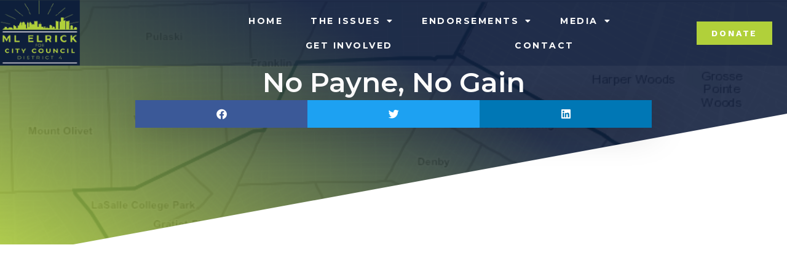

--- FILE ---
content_type: text/html; charset=UTF-8
request_url: https://ml4detroit.com/ml-stories/no-payne-no-gain/
body_size: 18446
content:
<!DOCTYPE html>
<html lang="en-US">
<head>
	<meta charset="UTF-8">
		<title>No Payne, No Gain &#8211; ML Elrick For City Council District 4</title>
<meta name='robots' content='max-image-preview:large' />
	<style>img:is([sizes="auto" i], [sizes^="auto," i]) { contain-intrinsic-size: 3000px 1500px }</style>
	<meta name="viewport" content="width=device-width, initial-scale=1"><link rel="alternate" type="application/rss+xml" title="ML Elrick For City Council District 4 &raquo; Feed" href="https://ml4detroit.com/feed/" />
<link rel="alternate" type="application/rss+xml" title="ML Elrick For City Council District 4 &raquo; Comments Feed" href="https://ml4detroit.com/comments/feed/" />
<script>
window._wpemojiSettings = {"baseUrl":"https:\/\/s.w.org\/images\/core\/emoji\/16.0.1\/72x72\/","ext":".png","svgUrl":"https:\/\/s.w.org\/images\/core\/emoji\/16.0.1\/svg\/","svgExt":".svg","source":{"concatemoji":"https:\/\/ml4detroit.com\/wp-includes\/js\/wp-emoji-release.min.js?ver=6.8.3"}};
/*! This file is auto-generated */
!function(s,n){var o,i,e;function c(e){try{var t={supportTests:e,timestamp:(new Date).valueOf()};sessionStorage.setItem(o,JSON.stringify(t))}catch(e){}}function p(e,t,n){e.clearRect(0,0,e.canvas.width,e.canvas.height),e.fillText(t,0,0);var t=new Uint32Array(e.getImageData(0,0,e.canvas.width,e.canvas.height).data),a=(e.clearRect(0,0,e.canvas.width,e.canvas.height),e.fillText(n,0,0),new Uint32Array(e.getImageData(0,0,e.canvas.width,e.canvas.height).data));return t.every(function(e,t){return e===a[t]})}function u(e,t){e.clearRect(0,0,e.canvas.width,e.canvas.height),e.fillText(t,0,0);for(var n=e.getImageData(16,16,1,1),a=0;a<n.data.length;a++)if(0!==n.data[a])return!1;return!0}function f(e,t,n,a){switch(t){case"flag":return n(e,"\ud83c\udff3\ufe0f\u200d\u26a7\ufe0f","\ud83c\udff3\ufe0f\u200b\u26a7\ufe0f")?!1:!n(e,"\ud83c\udde8\ud83c\uddf6","\ud83c\udde8\u200b\ud83c\uddf6")&&!n(e,"\ud83c\udff4\udb40\udc67\udb40\udc62\udb40\udc65\udb40\udc6e\udb40\udc67\udb40\udc7f","\ud83c\udff4\u200b\udb40\udc67\u200b\udb40\udc62\u200b\udb40\udc65\u200b\udb40\udc6e\u200b\udb40\udc67\u200b\udb40\udc7f");case"emoji":return!a(e,"\ud83e\udedf")}return!1}function g(e,t,n,a){var r="undefined"!=typeof WorkerGlobalScope&&self instanceof WorkerGlobalScope?new OffscreenCanvas(300,150):s.createElement("canvas"),o=r.getContext("2d",{willReadFrequently:!0}),i=(o.textBaseline="top",o.font="600 32px Arial",{});return e.forEach(function(e){i[e]=t(o,e,n,a)}),i}function t(e){var t=s.createElement("script");t.src=e,t.defer=!0,s.head.appendChild(t)}"undefined"!=typeof Promise&&(o="wpEmojiSettingsSupports",i=["flag","emoji"],n.supports={everything:!0,everythingExceptFlag:!0},e=new Promise(function(e){s.addEventListener("DOMContentLoaded",e,{once:!0})}),new Promise(function(t){var n=function(){try{var e=JSON.parse(sessionStorage.getItem(o));if("object"==typeof e&&"number"==typeof e.timestamp&&(new Date).valueOf()<e.timestamp+604800&&"object"==typeof e.supportTests)return e.supportTests}catch(e){}return null}();if(!n){if("undefined"!=typeof Worker&&"undefined"!=typeof OffscreenCanvas&&"undefined"!=typeof URL&&URL.createObjectURL&&"undefined"!=typeof Blob)try{var e="postMessage("+g.toString()+"("+[JSON.stringify(i),f.toString(),p.toString(),u.toString()].join(",")+"));",a=new Blob([e],{type:"text/javascript"}),r=new Worker(URL.createObjectURL(a),{name:"wpTestEmojiSupports"});return void(r.onmessage=function(e){c(n=e.data),r.terminate(),t(n)})}catch(e){}c(n=g(i,f,p,u))}t(n)}).then(function(e){for(var t in e)n.supports[t]=e[t],n.supports.everything=n.supports.everything&&n.supports[t],"flag"!==t&&(n.supports.everythingExceptFlag=n.supports.everythingExceptFlag&&n.supports[t]);n.supports.everythingExceptFlag=n.supports.everythingExceptFlag&&!n.supports.flag,n.DOMReady=!1,n.readyCallback=function(){n.DOMReady=!0}}).then(function(){return e}).then(function(){var e;n.supports.everything||(n.readyCallback(),(e=n.source||{}).concatemoji?t(e.concatemoji):e.wpemoji&&e.twemoji&&(t(e.twemoji),t(e.wpemoji)))}))}((window,document),window._wpemojiSettings);
</script>
<style id='wp-emoji-styles-inline-css'>

	img.wp-smiley, img.emoji {
		display: inline !important;
		border: none !important;
		box-shadow: none !important;
		height: 1em !important;
		width: 1em !important;
		margin: 0 0.07em !important;
		vertical-align: -0.1em !important;
		background: none !important;
		padding: 0 !important;
	}
</style>
<style id='classic-theme-styles-inline-css'>
/*! This file is auto-generated */
.wp-block-button__link{color:#fff;background-color:#32373c;border-radius:9999px;box-shadow:none;text-decoration:none;padding:calc(.667em + 2px) calc(1.333em + 2px);font-size:1.125em}.wp-block-file__button{background:#32373c;color:#fff;text-decoration:none}
</style>
<link rel='stylesheet' id='embedpress_blocks-cgb-style-css-css' href='https://ml4detroit.com/wp-content/plugins/embedpress/Gutenberg/dist/blocks.style.build.css?ver=1715350922' media='all' />
<style id='global-styles-inline-css'>
:root{--wp--preset--aspect-ratio--square: 1;--wp--preset--aspect-ratio--4-3: 4/3;--wp--preset--aspect-ratio--3-4: 3/4;--wp--preset--aspect-ratio--3-2: 3/2;--wp--preset--aspect-ratio--2-3: 2/3;--wp--preset--aspect-ratio--16-9: 16/9;--wp--preset--aspect-ratio--9-16: 9/16;--wp--preset--color--black: #000000;--wp--preset--color--cyan-bluish-gray: #abb8c3;--wp--preset--color--white: #ffffff;--wp--preset--color--pale-pink: #f78da7;--wp--preset--color--vivid-red: #cf2e2e;--wp--preset--color--luminous-vivid-orange: #ff6900;--wp--preset--color--luminous-vivid-amber: #fcb900;--wp--preset--color--light-green-cyan: #7bdcb5;--wp--preset--color--vivid-green-cyan: #00d084;--wp--preset--color--pale-cyan-blue: #8ed1fc;--wp--preset--color--vivid-cyan-blue: #0693e3;--wp--preset--color--vivid-purple: #9b51e0;--wp--preset--color--contrast: var(--contrast);--wp--preset--color--contrast-2: var(--contrast-2);--wp--preset--color--contrast-3: var(--contrast-3);--wp--preset--color--base: var(--base);--wp--preset--color--base-2: var(--base-2);--wp--preset--color--base-3: var(--base-3);--wp--preset--color--accent: var(--accent);--wp--preset--gradient--vivid-cyan-blue-to-vivid-purple: linear-gradient(135deg,rgba(6,147,227,1) 0%,rgb(155,81,224) 100%);--wp--preset--gradient--light-green-cyan-to-vivid-green-cyan: linear-gradient(135deg,rgb(122,220,180) 0%,rgb(0,208,130) 100%);--wp--preset--gradient--luminous-vivid-amber-to-luminous-vivid-orange: linear-gradient(135deg,rgba(252,185,0,1) 0%,rgba(255,105,0,1) 100%);--wp--preset--gradient--luminous-vivid-orange-to-vivid-red: linear-gradient(135deg,rgba(255,105,0,1) 0%,rgb(207,46,46) 100%);--wp--preset--gradient--very-light-gray-to-cyan-bluish-gray: linear-gradient(135deg,rgb(238,238,238) 0%,rgb(169,184,195) 100%);--wp--preset--gradient--cool-to-warm-spectrum: linear-gradient(135deg,rgb(74,234,220) 0%,rgb(151,120,209) 20%,rgb(207,42,186) 40%,rgb(238,44,130) 60%,rgb(251,105,98) 80%,rgb(254,248,76) 100%);--wp--preset--gradient--blush-light-purple: linear-gradient(135deg,rgb(255,206,236) 0%,rgb(152,150,240) 100%);--wp--preset--gradient--blush-bordeaux: linear-gradient(135deg,rgb(254,205,165) 0%,rgb(254,45,45) 50%,rgb(107,0,62) 100%);--wp--preset--gradient--luminous-dusk: linear-gradient(135deg,rgb(255,203,112) 0%,rgb(199,81,192) 50%,rgb(65,88,208) 100%);--wp--preset--gradient--pale-ocean: linear-gradient(135deg,rgb(255,245,203) 0%,rgb(182,227,212) 50%,rgb(51,167,181) 100%);--wp--preset--gradient--electric-grass: linear-gradient(135deg,rgb(202,248,128) 0%,rgb(113,206,126) 100%);--wp--preset--gradient--midnight: linear-gradient(135deg,rgb(2,3,129) 0%,rgb(40,116,252) 100%);--wp--preset--font-size--small: 13px;--wp--preset--font-size--medium: 20px;--wp--preset--font-size--large: 36px;--wp--preset--font-size--x-large: 42px;--wp--preset--spacing--20: 0.44rem;--wp--preset--spacing--30: 0.67rem;--wp--preset--spacing--40: 1rem;--wp--preset--spacing--50: 1.5rem;--wp--preset--spacing--60: 2.25rem;--wp--preset--spacing--70: 3.38rem;--wp--preset--spacing--80: 5.06rem;--wp--preset--shadow--natural: 6px 6px 9px rgba(0, 0, 0, 0.2);--wp--preset--shadow--deep: 12px 12px 50px rgba(0, 0, 0, 0.4);--wp--preset--shadow--sharp: 6px 6px 0px rgba(0, 0, 0, 0.2);--wp--preset--shadow--outlined: 6px 6px 0px -3px rgba(255, 255, 255, 1), 6px 6px rgba(0, 0, 0, 1);--wp--preset--shadow--crisp: 6px 6px 0px rgba(0, 0, 0, 1);}:where(.is-layout-flex){gap: 0.5em;}:where(.is-layout-grid){gap: 0.5em;}body .is-layout-flex{display: flex;}.is-layout-flex{flex-wrap: wrap;align-items: center;}.is-layout-flex > :is(*, div){margin: 0;}body .is-layout-grid{display: grid;}.is-layout-grid > :is(*, div){margin: 0;}:where(.wp-block-columns.is-layout-flex){gap: 2em;}:where(.wp-block-columns.is-layout-grid){gap: 2em;}:where(.wp-block-post-template.is-layout-flex){gap: 1.25em;}:where(.wp-block-post-template.is-layout-grid){gap: 1.25em;}.has-black-color{color: var(--wp--preset--color--black) !important;}.has-cyan-bluish-gray-color{color: var(--wp--preset--color--cyan-bluish-gray) !important;}.has-white-color{color: var(--wp--preset--color--white) !important;}.has-pale-pink-color{color: var(--wp--preset--color--pale-pink) !important;}.has-vivid-red-color{color: var(--wp--preset--color--vivid-red) !important;}.has-luminous-vivid-orange-color{color: var(--wp--preset--color--luminous-vivid-orange) !important;}.has-luminous-vivid-amber-color{color: var(--wp--preset--color--luminous-vivid-amber) !important;}.has-light-green-cyan-color{color: var(--wp--preset--color--light-green-cyan) !important;}.has-vivid-green-cyan-color{color: var(--wp--preset--color--vivid-green-cyan) !important;}.has-pale-cyan-blue-color{color: var(--wp--preset--color--pale-cyan-blue) !important;}.has-vivid-cyan-blue-color{color: var(--wp--preset--color--vivid-cyan-blue) !important;}.has-vivid-purple-color{color: var(--wp--preset--color--vivid-purple) !important;}.has-black-background-color{background-color: var(--wp--preset--color--black) !important;}.has-cyan-bluish-gray-background-color{background-color: var(--wp--preset--color--cyan-bluish-gray) !important;}.has-white-background-color{background-color: var(--wp--preset--color--white) !important;}.has-pale-pink-background-color{background-color: var(--wp--preset--color--pale-pink) !important;}.has-vivid-red-background-color{background-color: var(--wp--preset--color--vivid-red) !important;}.has-luminous-vivid-orange-background-color{background-color: var(--wp--preset--color--luminous-vivid-orange) !important;}.has-luminous-vivid-amber-background-color{background-color: var(--wp--preset--color--luminous-vivid-amber) !important;}.has-light-green-cyan-background-color{background-color: var(--wp--preset--color--light-green-cyan) !important;}.has-vivid-green-cyan-background-color{background-color: var(--wp--preset--color--vivid-green-cyan) !important;}.has-pale-cyan-blue-background-color{background-color: var(--wp--preset--color--pale-cyan-blue) !important;}.has-vivid-cyan-blue-background-color{background-color: var(--wp--preset--color--vivid-cyan-blue) !important;}.has-vivid-purple-background-color{background-color: var(--wp--preset--color--vivid-purple) !important;}.has-black-border-color{border-color: var(--wp--preset--color--black) !important;}.has-cyan-bluish-gray-border-color{border-color: var(--wp--preset--color--cyan-bluish-gray) !important;}.has-white-border-color{border-color: var(--wp--preset--color--white) !important;}.has-pale-pink-border-color{border-color: var(--wp--preset--color--pale-pink) !important;}.has-vivid-red-border-color{border-color: var(--wp--preset--color--vivid-red) !important;}.has-luminous-vivid-orange-border-color{border-color: var(--wp--preset--color--luminous-vivid-orange) !important;}.has-luminous-vivid-amber-border-color{border-color: var(--wp--preset--color--luminous-vivid-amber) !important;}.has-light-green-cyan-border-color{border-color: var(--wp--preset--color--light-green-cyan) !important;}.has-vivid-green-cyan-border-color{border-color: var(--wp--preset--color--vivid-green-cyan) !important;}.has-pale-cyan-blue-border-color{border-color: var(--wp--preset--color--pale-cyan-blue) !important;}.has-vivid-cyan-blue-border-color{border-color: var(--wp--preset--color--vivid-cyan-blue) !important;}.has-vivid-purple-border-color{border-color: var(--wp--preset--color--vivid-purple) !important;}.has-vivid-cyan-blue-to-vivid-purple-gradient-background{background: var(--wp--preset--gradient--vivid-cyan-blue-to-vivid-purple) !important;}.has-light-green-cyan-to-vivid-green-cyan-gradient-background{background: var(--wp--preset--gradient--light-green-cyan-to-vivid-green-cyan) !important;}.has-luminous-vivid-amber-to-luminous-vivid-orange-gradient-background{background: var(--wp--preset--gradient--luminous-vivid-amber-to-luminous-vivid-orange) !important;}.has-luminous-vivid-orange-to-vivid-red-gradient-background{background: var(--wp--preset--gradient--luminous-vivid-orange-to-vivid-red) !important;}.has-very-light-gray-to-cyan-bluish-gray-gradient-background{background: var(--wp--preset--gradient--very-light-gray-to-cyan-bluish-gray) !important;}.has-cool-to-warm-spectrum-gradient-background{background: var(--wp--preset--gradient--cool-to-warm-spectrum) !important;}.has-blush-light-purple-gradient-background{background: var(--wp--preset--gradient--blush-light-purple) !important;}.has-blush-bordeaux-gradient-background{background: var(--wp--preset--gradient--blush-bordeaux) !important;}.has-luminous-dusk-gradient-background{background: var(--wp--preset--gradient--luminous-dusk) !important;}.has-pale-ocean-gradient-background{background: var(--wp--preset--gradient--pale-ocean) !important;}.has-electric-grass-gradient-background{background: var(--wp--preset--gradient--electric-grass) !important;}.has-midnight-gradient-background{background: var(--wp--preset--gradient--midnight) !important;}.has-small-font-size{font-size: var(--wp--preset--font-size--small) !important;}.has-medium-font-size{font-size: var(--wp--preset--font-size--medium) !important;}.has-large-font-size{font-size: var(--wp--preset--font-size--large) !important;}.has-x-large-font-size{font-size: var(--wp--preset--font-size--x-large) !important;}
:where(.wp-block-post-template.is-layout-flex){gap: 1.25em;}:where(.wp-block-post-template.is-layout-grid){gap: 1.25em;}
:where(.wp-block-columns.is-layout-flex){gap: 2em;}:where(.wp-block-columns.is-layout-grid){gap: 2em;}
:root :where(.wp-block-pullquote){font-size: 1.5em;line-height: 1.6;}
</style>
<link rel='stylesheet' id='embedpress-css' href='https://ml4detroit.com/wp-content/plugins/embedpress/assets/css/embedpress.css?ver=6.8.3' media='all' />
<link rel='stylesheet' id='wp-components-css' href='https://ml4detroit.com/wp-includes/css/dist/components/style.min.css?ver=6.8.3' media='all' />
<link rel='stylesheet' id='godaddy-styles-css' href='https://ml4detroit.com/wp-content/mu-plugins/vendor/wpex/godaddy-launch/includes/Dependencies/GoDaddy/Styles/build/latest.css?ver=2.0.2' media='all' />
<link rel='stylesheet' id='generate-style-css' href='https://ml4detroit.com/wp-content/themes/generatepress/assets/css/main.min.css?ver=3.4.0' media='all' />
<style id='generate-style-inline-css'>
body{background-color:#f7f8f9;color:#222222;}a{color:#1e73be;}a:hover, a:focus, a:active{color:#000000;}.wp-block-group__inner-container{max-width:1200px;margin-left:auto;margin-right:auto;}:root{--contrast:#222222;--contrast-2:#575760;--contrast-3:#b2b2be;--base:#f0f0f0;--base-2:#f7f8f9;--base-3:#ffffff;--accent:#1e73be;}:root .has-contrast-color{color:var(--contrast);}:root .has-contrast-background-color{background-color:var(--contrast);}:root .has-contrast-2-color{color:var(--contrast-2);}:root .has-contrast-2-background-color{background-color:var(--contrast-2);}:root .has-contrast-3-color{color:var(--contrast-3);}:root .has-contrast-3-background-color{background-color:var(--contrast-3);}:root .has-base-color{color:var(--base);}:root .has-base-background-color{background-color:var(--base);}:root .has-base-2-color{color:var(--base-2);}:root .has-base-2-background-color{background-color:var(--base-2);}:root .has-base-3-color{color:var(--base-3);}:root .has-base-3-background-color{background-color:var(--base-3);}:root .has-accent-color{color:var(--accent);}:root .has-accent-background-color{background-color:var(--accent);}body, button, input, select, textarea{font-family:-apple-system, system-ui, BlinkMacSystemFont, "Segoe UI", Helvetica, Arial, sans-serif, "Apple Color Emoji", "Segoe UI Emoji", "Segoe UI Symbol";}body{line-height:1.5;}.entry-content > [class*="wp-block-"]:not(:last-child):not(.wp-block-heading){margin-bottom:1.5em;}.main-navigation .main-nav ul ul li a{font-size:14px;}.sidebar .widget, .footer-widgets .widget{font-size:17px;}@media (max-width:768px){h1{font-size:31px;}h2{font-size:27px;}h3{font-size:24px;}h4{font-size:22px;}h5{font-size:19px;}}.top-bar{background-color:#636363;color:#ffffff;}.top-bar a{color:#ffffff;}.top-bar a:hover{color:#303030;}.site-header{background-color:#ffffff;}.main-title a,.main-title a:hover{color:#222222;}.site-description{color:#757575;}.mobile-menu-control-wrapper .menu-toggle,.mobile-menu-control-wrapper .menu-toggle:hover,.mobile-menu-control-wrapper .menu-toggle:focus,.has-inline-mobile-toggle #site-navigation.toggled{background-color:rgba(0, 0, 0, 0.02);}.main-navigation,.main-navigation ul ul{background-color:#ffffff;}.main-navigation .main-nav ul li a, .main-navigation .menu-toggle, .main-navigation .menu-bar-items{color:#515151;}.main-navigation .main-nav ul li:not([class*="current-menu-"]):hover > a, .main-navigation .main-nav ul li:not([class*="current-menu-"]):focus > a, .main-navigation .main-nav ul li.sfHover:not([class*="current-menu-"]) > a, .main-navigation .menu-bar-item:hover > a, .main-navigation .menu-bar-item.sfHover > a{color:#7a8896;background-color:#ffffff;}button.menu-toggle:hover,button.menu-toggle:focus{color:#515151;}.main-navigation .main-nav ul li[class*="current-menu-"] > a{color:#7a8896;background-color:#ffffff;}.navigation-search input[type="search"],.navigation-search input[type="search"]:active, .navigation-search input[type="search"]:focus, .main-navigation .main-nav ul li.search-item.active > a, .main-navigation .menu-bar-items .search-item.active > a{color:#7a8896;background-color:#ffffff;}.main-navigation ul ul{background-color:#eaeaea;}.main-navigation .main-nav ul ul li a{color:#515151;}.main-navigation .main-nav ul ul li:not([class*="current-menu-"]):hover > a,.main-navigation .main-nav ul ul li:not([class*="current-menu-"]):focus > a, .main-navigation .main-nav ul ul li.sfHover:not([class*="current-menu-"]) > a{color:#7a8896;background-color:#eaeaea;}.main-navigation .main-nav ul ul li[class*="current-menu-"] > a{color:#7a8896;background-color:#eaeaea;}.separate-containers .inside-article, .separate-containers .comments-area, .separate-containers .page-header, .one-container .container, .separate-containers .paging-navigation, .inside-page-header{background-color:#ffffff;}.entry-title a{color:#222222;}.entry-title a:hover{color:#55555e;}.entry-meta{color:#595959;}.sidebar .widget{background-color:#ffffff;}.footer-widgets{background-color:#ffffff;}.footer-widgets .widget-title{color:#000000;}.site-info{color:#ffffff;background-color:#55555e;}.site-info a{color:#ffffff;}.site-info a:hover{color:#d3d3d3;}.footer-bar .widget_nav_menu .current-menu-item a{color:#d3d3d3;}input[type="text"],input[type="email"],input[type="url"],input[type="password"],input[type="search"],input[type="tel"],input[type="number"],textarea,select{color:#666666;background-color:#fafafa;border-color:#cccccc;}input[type="text"]:focus,input[type="email"]:focus,input[type="url"]:focus,input[type="password"]:focus,input[type="search"]:focus,input[type="tel"]:focus,input[type="number"]:focus,textarea:focus,select:focus{color:#666666;background-color:#ffffff;border-color:#bfbfbf;}button,html input[type="button"],input[type="reset"],input[type="submit"],a.button,a.wp-block-button__link:not(.has-background){color:#ffffff;background-color:#55555e;}button:hover,html input[type="button"]:hover,input[type="reset"]:hover,input[type="submit"]:hover,a.button:hover,button:focus,html input[type="button"]:focus,input[type="reset"]:focus,input[type="submit"]:focus,a.button:focus,a.wp-block-button__link:not(.has-background):active,a.wp-block-button__link:not(.has-background):focus,a.wp-block-button__link:not(.has-background):hover{color:#ffffff;background-color:#3f4047;}a.generate-back-to-top{background-color:rgba( 0,0,0,0.4 );color:#ffffff;}a.generate-back-to-top:hover,a.generate-back-to-top:focus{background-color:rgba( 0,0,0,0.6 );color:#ffffff;}:root{--gp-search-modal-bg-color:var(--base-3);--gp-search-modal-text-color:var(--contrast);--gp-search-modal-overlay-bg-color:rgba(0,0,0,0.2);}@media (max-width:768px){.main-navigation .menu-bar-item:hover > a, .main-navigation .menu-bar-item.sfHover > a{background:none;color:#515151;}}.nav-below-header .main-navigation .inside-navigation.grid-container, .nav-above-header .main-navigation .inside-navigation.grid-container{padding:0px 20px 0px 20px;}.site-main .wp-block-group__inner-container{padding:40px;}.separate-containers .paging-navigation{padding-top:20px;padding-bottom:20px;}.entry-content .alignwide, body:not(.no-sidebar) .entry-content .alignfull{margin-left:-40px;width:calc(100% + 80px);max-width:calc(100% + 80px);}.rtl .menu-item-has-children .dropdown-menu-toggle{padding-left:20px;}.rtl .main-navigation .main-nav ul li.menu-item-has-children > a{padding-right:20px;}@media (max-width:768px){.separate-containers .inside-article, .separate-containers .comments-area, .separate-containers .page-header, .separate-containers .paging-navigation, .one-container .site-content, .inside-page-header{padding:30px;}.site-main .wp-block-group__inner-container{padding:30px;}.inside-top-bar{padding-right:30px;padding-left:30px;}.inside-header{padding-right:30px;padding-left:30px;}.widget-area .widget{padding-top:30px;padding-right:30px;padding-bottom:30px;padding-left:30px;}.footer-widgets-container{padding-top:30px;padding-right:30px;padding-bottom:30px;padding-left:30px;}.inside-site-info{padding-right:30px;padding-left:30px;}.entry-content .alignwide, body:not(.no-sidebar) .entry-content .alignfull{margin-left:-30px;width:calc(100% + 60px);max-width:calc(100% + 60px);}.one-container .site-main .paging-navigation{margin-bottom:20px;}}/* End cached CSS */.is-right-sidebar{width:30%;}.is-left-sidebar{width:30%;}.site-content .content-area{width:70%;}@media (max-width:768px){.main-navigation .menu-toggle,.sidebar-nav-mobile:not(#sticky-placeholder){display:block;}.main-navigation ul,.gen-sidebar-nav,.main-navigation:not(.slideout-navigation):not(.toggled) .main-nav > ul,.has-inline-mobile-toggle #site-navigation .inside-navigation > *:not(.navigation-search):not(.main-nav){display:none;}.nav-align-right .inside-navigation,.nav-align-center .inside-navigation{justify-content:space-between;}.has-inline-mobile-toggle .mobile-menu-control-wrapper{display:flex;flex-wrap:wrap;}.has-inline-mobile-toggle .inside-header{flex-direction:row;text-align:left;flex-wrap:wrap;}.has-inline-mobile-toggle .header-widget,.has-inline-mobile-toggle #site-navigation{flex-basis:100%;}.nav-float-left .has-inline-mobile-toggle #site-navigation{order:10;}}
.elementor-template-full-width .site-content{display:block;}
</style>
<style id='akismet-widget-style-inline-css'>

			.a-stats {
				--akismet-color-mid-green: #357b49;
				--akismet-color-white: #fff;
				--akismet-color-light-grey: #f6f7f7;

				max-width: 350px;
				width: auto;
			}

			.a-stats * {
				all: unset;
				box-sizing: border-box;
			}

			.a-stats strong {
				font-weight: 600;
			}

			.a-stats a.a-stats__link,
			.a-stats a.a-stats__link:visited,
			.a-stats a.a-stats__link:active {
				background: var(--akismet-color-mid-green);
				border: none;
				box-shadow: none;
				border-radius: 8px;
				color: var(--akismet-color-white);
				cursor: pointer;
				display: block;
				font-family: -apple-system, BlinkMacSystemFont, 'Segoe UI', 'Roboto', 'Oxygen-Sans', 'Ubuntu', 'Cantarell', 'Helvetica Neue', sans-serif;
				font-weight: 500;
				padding: 12px;
				text-align: center;
				text-decoration: none;
				transition: all 0.2s ease;
			}

			/* Extra specificity to deal with TwentyTwentyOne focus style */
			.widget .a-stats a.a-stats__link:focus {
				background: var(--akismet-color-mid-green);
				color: var(--akismet-color-white);
				text-decoration: none;
			}

			.a-stats a.a-stats__link:hover {
				filter: brightness(110%);
				box-shadow: 0 4px 12px rgba(0, 0, 0, 0.06), 0 0 2px rgba(0, 0, 0, 0.16);
			}

			.a-stats .count {
				color: var(--akismet-color-white);
				display: block;
				font-size: 1.5em;
				line-height: 1.4;
				padding: 0 13px;
				white-space: nowrap;
			}
		
</style>
<link rel='stylesheet' id='elementor-icons-css' href='https://ml4detroit.com/wp-content/plugins/elementor/assets/lib/eicons/css/elementor-icons.min.css?ver=5.29.0' media='all' />
<link rel='stylesheet' id='elementor-frontend-css' href='https://ml4detroit.com/wp-content/plugins/elementor/assets/css/frontend.min.css?ver=3.21.5' media='all' />
<link rel='stylesheet' id='swiper-css' href='https://ml4detroit.com/wp-content/plugins/elementor/assets/lib/swiper/v8/css/swiper.min.css?ver=8.4.5' media='all' />
<link rel='stylesheet' id='elementor-post-85-css' href='https://ml4detroit.com/wp-content/uploads/elementor/css/post-85.css?ver=1715352621' media='all' />
<link rel='stylesheet' id='embedpress-elementor-css-css' href='https://ml4detroit.com/wp-content/plugins/embedpress/assets/css/embedpress-elementor.css?ver=3.9.17' media='all' />
<link rel='stylesheet' id='elementor-pro-css' href='https://ml4detroit.com/wp-content/plugins/elementor-pro/assets/css/frontend.min.css?ver=3.21.2' media='all' />
<link rel='stylesheet' id='elementor-global-css' href='https://ml4detroit.com/wp-content/uploads/elementor/css/global.css?ver=1715352622' media='all' />
<link rel='stylesheet' id='elementor-post-445-css' href='https://ml4detroit.com/wp-content/uploads/elementor/css/post-445.css?ver=1715739207' media='all' />
<link rel='stylesheet' id='dashicons-css' href='https://ml4detroit.com/wp-includes/css/dashicons.min.css?ver=6.8.3' media='all' />
<link rel='stylesheet' id='plyr-css' href='https://ml4detroit.com/wp-content/plugins/embedpress/assets/css/plyr.css?ver=6.8.3' media='all' />
<link rel='stylesheet' id='google-fonts-1-css' href='https://fonts.googleapis.com/css?family=Roboto%3A100%2C100italic%2C200%2C200italic%2C300%2C300italic%2C400%2C400italic%2C500%2C500italic%2C600%2C600italic%2C700%2C700italic%2C800%2C800italic%2C900%2C900italic%7CRoboto+Slab%3A100%2C100italic%2C200%2C200italic%2C300%2C300italic%2C400%2C400italic%2C500%2C500italic%2C600%2C600italic%2C700%2C700italic%2C800%2C800italic%2C900%2C900italic%7CMontserrat%3A100%2C100italic%2C200%2C200italic%2C300%2C300italic%2C400%2C400italic%2C500%2C500italic%2C600%2C600italic%2C700%2C700italic%2C800%2C800italic%2C900%2C900italic%7CWork+Sans%3A100%2C100italic%2C200%2C200italic%2C300%2C300italic%2C400%2C400italic%2C500%2C500italic%2C600%2C600italic%2C700%2C700italic%2C800%2C800italic%2C900%2C900italic%7CPlayfair+Display%3A100%2C100italic%2C200%2C200italic%2C300%2C300italic%2C400%2C400italic%2C500%2C500italic%2C600%2C600italic%2C700%2C700italic%2C800%2C800italic%2C900%2C900italic&#038;display=auto&#038;ver=6.8.3' media='all' />
<link rel='stylesheet' id='elementor-icons-shared-0-css' href='https://ml4detroit.com/wp-content/plugins/elementor/assets/lib/font-awesome/css/fontawesome.min.css?ver=5.15.3' media='all' />
<link rel='stylesheet' id='elementor-icons-fa-solid-css' href='https://ml4detroit.com/wp-content/plugins/elementor/assets/lib/font-awesome/css/solid.min.css?ver=5.15.3' media='all' />
<link rel='stylesheet' id='elementor-icons-fa-brands-css' href='https://ml4detroit.com/wp-content/plugins/elementor/assets/lib/font-awesome/css/brands.min.css?ver=5.15.3' media='all' />
<link rel="preconnect" href="https://fonts.gstatic.com/" crossorigin><script src="https://ml4detroit.com/wp-includes/js/jquery/jquery.min.js?ver=3.7.1" id="jquery-core-js"></script>
<script src="https://ml4detroit.com/wp-includes/js/jquery/jquery-migrate.min.js?ver=3.4.1" id="jquery-migrate-js"></script>
<script src="https://ml4detroit.com/wp-content/plugins/embedpress/assets/js/plyr.polyfilled.js?ver=1" id="plyr.polyfilled-js"></script>
<link rel="https://api.w.org/" href="https://ml4detroit.com/wp-json/" /><link rel="alternate" title="JSON" type="application/json" href="https://ml4detroit.com/wp-json/wp/v2/posts/445" /><link rel="EditURI" type="application/rsd+xml" title="RSD" href="https://ml4detroit.com/xmlrpc.php?rsd" />
<link rel="canonical" href="https://ml4detroit.com/ml-stories/no-payne-no-gain/" />
<link rel='shortlink' href='https://ml4detroit.com/?p=445' />
<link rel="alternate" title="oEmbed (JSON)" type="application/json+oembed" href="https://ml4detroit.com/wp-json/oembed/1.0/embed?url=https%3A%2F%2Fml4detroit.com%2Fml-stories%2Fno-payne-no-gain%2F" />
<link rel="alternate" title="oEmbed (XML)" type="text/xml+oembed" href="https://ml4detroit.com/wp-json/oembed/1.0/embed?url=https%3A%2F%2Fml4detroit.com%2Fml-stories%2Fno-payne-no-gain%2F&#038;format=xml" />
<meta name="generator" content="Elementor 3.21.5; features: e_optimized_assets_loading, additional_custom_breakpoints; settings: css_print_method-external, google_font-enabled, font_display-auto">
<style>.recentcomments a{display:inline !important;padding:0 !important;margin:0 !important;}</style><link rel="icon" href="https://ml4detroit.com/wp-content/uploads/2021/03/cropped-MLEfooter-32x32.png" sizes="32x32" />
<link rel="icon" href="https://ml4detroit.com/wp-content/uploads/2021/03/cropped-MLEfooter-192x192.png" sizes="192x192" />
<link rel="apple-touch-icon" href="https://ml4detroit.com/wp-content/uploads/2021/03/cropped-MLEfooter-180x180.png" />
<meta name="msapplication-TileImage" content="https://ml4detroit.com/wp-content/uploads/2021/03/cropped-MLEfooter-270x270.png" />
	<meta name="viewport" content="width=device-width, initial-scale=1.0, viewport-fit=cover" /></head>
<body data-rsssl=1 class="wp-singular post-template post-template-elementor_canvas single single-post postid-445 single-format-standard wp-custom-logo wp-embed-responsive wp-theme-generatepress right-sidebar nav-float-right separate-containers header-aligned-left dropdown-hover featured-image-active elementor-default elementor-template-canvas elementor-kit-85 elementor-page elementor-page-445">
			<div data-elementor-type="wp-post" data-elementor-id="445" class="elementor elementor-445" data-elementor-post-type="post">
						<header class="elementor-section elementor-top-section elementor-element elementor-element-39faf9f6 elementor-section-full_width elementor-section-height-min-height elementor-section-height-default elementor-section-items-middle" data-id="39faf9f6" data-element_type="section" data-settings="{&quot;background_background&quot;:&quot;classic&quot;,&quot;sticky&quot;:&quot;top&quot;,&quot;background_motion_fx_motion_fx_scrolling&quot;:&quot;yes&quot;,&quot;background_motion_fx_opacity_effect&quot;:&quot;yes&quot;,&quot;background_motion_fx_opacity_range&quot;:{&quot;unit&quot;:&quot;%&quot;,&quot;size&quot;:&quot;&quot;,&quot;sizes&quot;:{&quot;start&quot;:&quot;0&quot;,&quot;end&quot;:&quot;3&quot;}},&quot;background_motion_fx_range&quot;:&quot;page&quot;,&quot;background_motion_fx_opacity_level&quot;:{&quot;unit&quot;:&quot;px&quot;,&quot;size&quot;:6.5,&quot;sizes&quot;:[]},&quot;background_motion_fx_opacity_direction&quot;:&quot;out-in&quot;,&quot;background_motion_fx_devices&quot;:[&quot;desktop&quot;,&quot;tablet&quot;,&quot;mobile&quot;],&quot;sticky_on&quot;:[&quot;desktop&quot;,&quot;tablet&quot;,&quot;mobile&quot;],&quot;sticky_offset&quot;:0,&quot;sticky_effects_offset&quot;:0}">
						<div class="elementor-container elementor-column-gap-default">
					<div class="elementor-column elementor-col-25 elementor-top-column elementor-element elementor-element-20279c04" data-id="20279c04" data-element_type="column">
			<div class="elementor-widget-wrap elementor-element-populated">
						<div class="elementor-element elementor-element-5f933743 elementor-widget__width-initial elementor-widget-tablet__width-initial elementor-widget-mobile__width-initial elementor-widget elementor-widget-image" data-id="5f933743" data-element_type="widget" data-widget_type="image.default">
				<div class="elementor-widget-container">
														<a href="https://ml4detroit.com">
							<img decoding="async" width="142" height="117" src="https://ml4detroit.com/wp-content/uploads/2021/03/MLEfooter.png" class="attachment-large size-large wp-image-15" alt="" />								</a>
													</div>
				</div>
					</div>
		</div>
				<div class="elementor-column elementor-col-25 elementor-top-column elementor-element elementor-element-61704904" data-id="61704904" data-element_type="column">
			<div class="elementor-widget-wrap elementor-element-populated">
						<div class="elementor-element elementor-element-519e4b8 elementor-nav-menu__align-justify elementor-widget__width-initial elementor-nav-menu--stretch elementor-nav-menu__text-align-center elementor-widget-tablet__width-initial elementor-hidden-tablet elementor-hidden-phone elementor-nav-menu--dropdown-tablet elementor-nav-menu--toggle elementor-nav-menu--burger elementor-widget elementor-widget-nav-menu" data-id="519e4b8" data-element_type="widget" data-settings="{&quot;full_width&quot;:&quot;stretch&quot;,&quot;layout&quot;:&quot;horizontal&quot;,&quot;submenu_icon&quot;:{&quot;value&quot;:&quot;&lt;i class=\&quot;fas fa-caret-down\&quot;&gt;&lt;\/i&gt;&quot;,&quot;library&quot;:&quot;fa-solid&quot;},&quot;toggle&quot;:&quot;burger&quot;}" data-widget_type="nav-menu.default">
				<div class="elementor-widget-container">
						<nav class="elementor-nav-menu--main elementor-nav-menu__container elementor-nav-menu--layout-horizontal e--pointer-double-line e--animation-fade">
				<ul id="menu-1-519e4b8" class="elementor-nav-menu"><li class="menu-item menu-item-type-custom menu-item-object-custom menu-item-home menu-item-105"><a href="https://ml4detroit.com/" class="elementor-item">Home</a></li>
<li class="menu-item menu-item-type-post_type menu-item-object-page menu-item-has-children menu-item-115"><a href="https://ml4detroit.com/the-issues/" class="elementor-item">The Issues</a>
<ul class="sub-menu elementor-nav-menu--dropdown">
	<li class="menu-item menu-item-type-post_type menu-item-object-page menu-item-1717"><a href="https://ml4detroit.com/working-for-you/" class="elementor-sub-item">Working for you</a></li>
	<li class="menu-item menu-item-type-post_type menu-item-object-page menu-item-1890"><a href="https://ml4detroit.com/petitions/" class="elementor-sub-item">Petitions</a></li>
</ul>
</li>
<li class="menu-item menu-item-type-post_type menu-item-object-page menu-item-has-children menu-item-1580"><a href="https://ml4detroit.com/endorsements/" class="elementor-item">Endorsements</a>
<ul class="sub-menu elementor-nav-menu--dropdown">
	<li class="menu-item menu-item-type-post_type menu-item-object-page menu-item-2292"><a href="https://ml4detroit.com/testimonials/" class="elementor-sub-item">Testimonials</a></li>
</ul>
</li>
<li class="menu-item menu-item-type-post_type menu-item-object-page menu-item-has-children menu-item-111"><a href="https://ml4detroit.com/media/" class="elementor-item">Media</a>
<ul class="sub-menu elementor-nav-menu--dropdown">
	<li class="menu-item menu-item-type-post_type menu-item-object-page menu-item-1168"><a href="https://ml4detroit.com/mls-detroit-stories/" class="elementor-sub-item">ML’s Detroit Stories</a></li>
	<li class="menu-item menu-item-type-post_type menu-item-object-page menu-item-1167"><a href="https://ml4detroit.com/campaign-news/" class="elementor-sub-item">Campaign News</a></li>
	<li class="menu-item menu-item-type-post_type menu-item-object-page menu-item-1296"><a href="https://ml4detroit.com/video/" class="elementor-sub-item">Video</a></li>
	<li class="menu-item menu-item-type-post_type menu-item-object-page menu-item-109"><a href="https://ml4detroit.com/gallery/" class="elementor-sub-item">Gallery</a></li>
</ul>
</li>
<li class="menu-item menu-item-type-post_type menu-item-object-page menu-item-118"><a href="https://ml4detroit.com/get-involved/" class="elementor-item">Get Involved</a></li>
<li class="menu-item menu-item-type-post_type menu-item-object-page menu-item-107"><a href="https://ml4detroit.com/contact/" class="elementor-item">Contact</a></li>
</ul>			</nav>
					<div class="elementor-menu-toggle" role="button" tabindex="0" aria-label="Menu Toggle" aria-expanded="false">
			<i aria-hidden="true" role="presentation" class="elementor-menu-toggle__icon--open eicon-menu-bar"></i><i aria-hidden="true" role="presentation" class="elementor-menu-toggle__icon--close eicon-close"></i>			<span class="elementor-screen-only">Menu</span>
		</div>
					<nav class="elementor-nav-menu--dropdown elementor-nav-menu__container" aria-hidden="true">
				<ul id="menu-2-519e4b8" class="elementor-nav-menu"><li class="menu-item menu-item-type-custom menu-item-object-custom menu-item-home menu-item-105"><a href="https://ml4detroit.com/" class="elementor-item" tabindex="-1">Home</a></li>
<li class="menu-item menu-item-type-post_type menu-item-object-page menu-item-has-children menu-item-115"><a href="https://ml4detroit.com/the-issues/" class="elementor-item" tabindex="-1">The Issues</a>
<ul class="sub-menu elementor-nav-menu--dropdown">
	<li class="menu-item menu-item-type-post_type menu-item-object-page menu-item-1717"><a href="https://ml4detroit.com/working-for-you/" class="elementor-sub-item" tabindex="-1">Working for you</a></li>
	<li class="menu-item menu-item-type-post_type menu-item-object-page menu-item-1890"><a href="https://ml4detroit.com/petitions/" class="elementor-sub-item" tabindex="-1">Petitions</a></li>
</ul>
</li>
<li class="menu-item menu-item-type-post_type menu-item-object-page menu-item-has-children menu-item-1580"><a href="https://ml4detroit.com/endorsements/" class="elementor-item" tabindex="-1">Endorsements</a>
<ul class="sub-menu elementor-nav-menu--dropdown">
	<li class="menu-item menu-item-type-post_type menu-item-object-page menu-item-2292"><a href="https://ml4detroit.com/testimonials/" class="elementor-sub-item" tabindex="-1">Testimonials</a></li>
</ul>
</li>
<li class="menu-item menu-item-type-post_type menu-item-object-page menu-item-has-children menu-item-111"><a href="https://ml4detroit.com/media/" class="elementor-item" tabindex="-1">Media</a>
<ul class="sub-menu elementor-nav-menu--dropdown">
	<li class="menu-item menu-item-type-post_type menu-item-object-page menu-item-1168"><a href="https://ml4detroit.com/mls-detroit-stories/" class="elementor-sub-item" tabindex="-1">ML’s Detroit Stories</a></li>
	<li class="menu-item menu-item-type-post_type menu-item-object-page menu-item-1167"><a href="https://ml4detroit.com/campaign-news/" class="elementor-sub-item" tabindex="-1">Campaign News</a></li>
	<li class="menu-item menu-item-type-post_type menu-item-object-page menu-item-1296"><a href="https://ml4detroit.com/video/" class="elementor-sub-item" tabindex="-1">Video</a></li>
	<li class="menu-item menu-item-type-post_type menu-item-object-page menu-item-109"><a href="https://ml4detroit.com/gallery/" class="elementor-sub-item" tabindex="-1">Gallery</a></li>
</ul>
</li>
<li class="menu-item menu-item-type-post_type menu-item-object-page menu-item-118"><a href="https://ml4detroit.com/get-involved/" class="elementor-item" tabindex="-1">Get Involved</a></li>
<li class="menu-item menu-item-type-post_type menu-item-object-page menu-item-107"><a href="https://ml4detroit.com/contact/" class="elementor-item" tabindex="-1">Contact</a></li>
</ul>			</nav>
				</div>
				</div>
					</div>
		</div>
				<div class="elementor-column elementor-col-25 elementor-top-column elementor-element elementor-element-723a7bc2" data-id="723a7bc2" data-element_type="column">
			<div class="elementor-widget-wrap elementor-element-populated">
						<div class="elementor-element elementor-element-1859c670 elementor-view-stacked elementor-shape-square elementor-hidden-desktop elementor-widget elementor-widget-icon" data-id="1859c670" data-element_type="widget" data-widget_type="icon.default">
				<div class="elementor-widget-container">
					<div class="elementor-icon-wrapper">
			<a class="elementor-icon" href="#elementor-action%3Aaction%3Dpopup%3Aopen%26settings%3DeyJpZCI6IjM0NiIsInRvZ2dsZSI6ZmFsc2V9">
			<i aria-hidden="true" class="fas fa-bars"></i>			</a>
		</div>
				</div>
				</div>
					</div>
		</div>
				<div class="elementor-column elementor-col-25 elementor-top-column elementor-element elementor-element-1c9e119a elementor-hidden-phone" data-id="1c9e119a" data-element_type="column">
			<div class="elementor-widget-wrap elementor-element-populated">
						<div class="elementor-element elementor-element-5cbdeaf7 elementor-widget__width-auto elementor-align-center elementor-hidden-tablet elementor-hidden-phone elementor-widget elementor-widget-button" data-id="5cbdeaf7" data-element_type="widget" data-widget_type="button.default">
				<div class="elementor-widget-container">
					<div class="elementor-button-wrapper">
			<a class="elementor-button elementor-button-link elementor-size-sm" href="https://secure.actblue.com/donate/elrick">
						<span class="elementor-button-content-wrapper">
									<span class="elementor-button-text">DONATE</span>
					</span>
					</a>
		</div>
				</div>
				</div>
					</div>
		</div>
					</div>
		</header>
				<section class="elementor-section elementor-top-section elementor-element elementor-element-72c94aa5 elementor-section-boxed elementor-section-height-default elementor-section-height-default" data-id="72c94aa5" data-element_type="section" data-settings="{&quot;background_background&quot;:&quot;classic&quot;,&quot;shape_divider_bottom&quot;:&quot;tilt&quot;}">
							<div class="elementor-background-overlay"></div>
						<div class="elementor-shape elementor-shape-bottom" data-negative="false">
			<svg xmlns="http://www.w3.org/2000/svg" viewBox="0 0 1000 100" preserveAspectRatio="none">
	<path class="elementor-shape-fill" d="M0,6V0h1000v100L0,6z"/>
</svg>		</div>
					<div class="elementor-container elementor-column-gap-default">
					<div class="elementor-column elementor-col-100 elementor-top-column elementor-element elementor-element-7b4073e9" data-id="7b4073e9" data-element_type="column">
			<div class="elementor-widget-wrap elementor-element-populated">
						<div class="elementor-element elementor-element-133fecbb elementor-widget elementor-widget-theme-post-title elementor-page-title elementor-widget-heading" data-id="133fecbb" data-element_type="widget" data-widget_type="theme-post-title.default">
				<div class="elementor-widget-container">
			<h1 class="elementor-heading-title elementor-size-default">No Payne, No Gain</h1>		</div>
				</div>
					</div>
		</div>
					</div>
		</section>
				<section class="elementor-section elementor-top-section elementor-element elementor-element-4182ffbd elementor-section-boxed elementor-section-height-default elementor-section-height-default" data-id="4182ffbd" data-element_type="section">
						<div class="elementor-container elementor-column-gap-no">
					<div class="elementor-column elementor-col-100 elementor-top-column elementor-element elementor-element-6b1dc756" data-id="6b1dc756" data-element_type="column">
			<div class="elementor-widget-wrap elementor-element-populated">
						<div class="elementor-element elementor-element-66ad024c elementor-share-buttons--skin-flat elementor-grid-3 elementor-share-buttons--view-icon elementor-share-buttons--shape-square elementor-share-buttons--color-official elementor-widget elementor-widget-share-buttons" data-id="66ad024c" data-element_type="widget" data-widget_type="share-buttons.default">
				<div class="elementor-widget-container">
					<div class="elementor-grid">
								<div class="elementor-grid-item">
						<div
							class="elementor-share-btn elementor-share-btn_facebook"
							role="button"
							tabindex="0"
							aria-label="Share on facebook"
						>
															<span class="elementor-share-btn__icon">
								<i class="fab fa-facebook" aria-hidden="true"></i>							</span>
																				</div>
					</div>
									<div class="elementor-grid-item">
						<div
							class="elementor-share-btn elementor-share-btn_twitter"
							role="button"
							tabindex="0"
							aria-label="Share on twitter"
						>
															<span class="elementor-share-btn__icon">
								<i class="fab fa-twitter" aria-hidden="true"></i>							</span>
																				</div>
					</div>
									<div class="elementor-grid-item">
						<div
							class="elementor-share-btn elementor-share-btn_linkedin"
							role="button"
							tabindex="0"
							aria-label="Share on linkedin"
						>
															<span class="elementor-share-btn__icon">
								<i class="fab fa-linkedin" aria-hidden="true"></i>							</span>
																				</div>
					</div>
						</div>
				</div>
				</div>
					</div>
		</div>
					</div>
		</section>
				<section class="elementor-section elementor-top-section elementor-element elementor-element-4d3b7fd8 elementor-section-boxed elementor-section-height-default elementor-section-height-default" data-id="4d3b7fd8" data-element_type="section">
						<div class="elementor-container elementor-column-gap-default">
					<div class="elementor-column elementor-col-100 elementor-top-column elementor-element elementor-element-7c1ff261" data-id="7c1ff261" data-element_type="column">
			<div class="elementor-widget-wrap elementor-element-populated">
						<div class="elementor-element elementor-element-2a6b9aae elementor-widget elementor-widget-spacer" data-id="2a6b9aae" data-element_type="widget" data-widget_type="spacer.default">
				<div class="elementor-widget-container">
					<div class="elementor-spacer">
			<div class="elementor-spacer-inner"></div>
		</div>
				</div>
				</div>
					</div>
		</div>
					</div>
		</section>
				<section class="elementor-section elementor-top-section elementor-element elementor-element-3038e083 elementor-section-boxed elementor-section-height-default elementor-section-height-default" data-id="3038e083" data-element_type="section" data-settings="{&quot;background_background&quot;:&quot;classic&quot;}">
						<div class="elementor-container elementor-column-gap-no">
					<div class="elementor-column elementor-col-100 elementor-top-column elementor-element elementor-element-2468738c" data-id="2468738c" data-element_type="column">
			<div class="elementor-widget-wrap elementor-element-populated">
						<div class="elementor-element elementor-element-721870e elementor-widget elementor-widget-html" data-id="721870e" data-element_type="widget" data-widget_type="html.default">
				<div class="elementor-widget-container">
			<iframe scrolling="no" frameborder="0" allowfullscreen webkitallowfullscreen mozallowfullscreen allow="autoplay; fullscreen" src="https://w3.cdn.anvato.net/player/prod/v3/anvload.html?key=[base64]%[base64]"  width ="640" height="360"></iframe>		</div>
				</div>
				<div class="elementor-element elementor-element-4ef3a51e elementor-widget elementor-widget-text-editor" data-id="4ef3a51e" data-element_type="widget" data-widget_type="text-editor.default">
				<div class="elementor-widget-container">
							DETROIT (WJBK) &#8211; A Detroit politician once told me that Detroiters were like crabs in a barrel; whenever one crab gets near the top of the barrel, the rest try to pull him down.
<br></br>
Even though he&#8217;s currently serving a 28-year stretch at the federal penitentiary in El Reno, OK, I still think his assessment has some merit. Take the case of Terry Payne.
<br></br>
Payne was a talented Detroit public high school basketball player who found his green thumb &#8211; and stayed out of trouble &#8211; by hanging out at the 4-H hall on McLellan, just off Gratiot on Detroit&#8217;s East Side. Payne has since built a successful landscaping company. When he heard the 4-H club was closing, he bought the building. And, for the past couple years, he&#8217;s been working to get it fixed up and reopened. Happy ending, right?
<br></br>
Not exactly. Payne, whose business is located in Detroit, has endured break-ins and thefts. But the latest caper was the cruelest. Thieves stole equipment and other items Payne was planning to auction off to help raise money to complete the conversion of the shuttered 4-H building in a recreation center where Payne will base his Brighter Detroit non-profit.
<br></br>
A setback like this would cause plenty of folks to throw up their hands and pack it in. Here at Chapter 10, it got us wondering how we can ever build a better Detroit if bad ol&#8217; Detroit keeps making it so damn hard?!?
<br></br>
So we asked Payne what keeps him going; why he continues to give so much to a city where there are too many folks taking stuff they haven&#8217;t earned and don&#8217;t deserve? We went looking for deep answers and eloquent explanations for Payne&#8217;s remarkable resolve.
<br></br>
That&#8217;s not q-u-i-t-e what we got.
<br></br>
Instead, Payne shared some simple wisdom that may be w-a-a-a-y more useful when it comes to saving Detroit than some delicate discourse.
<br></br>
See and hear it all for yourself in the video player above on this edition of Chapter 10.
<br></br>
Oh, and if you get inspired and want to get involved, check out Payne&#8217;s charitable endeavors at www.brighterdetroit.org or call 313-466-3787.
<br></br>
You can also watch every installment of Chapter 10 at www.fox2detroit.com/Chapter10 or by clicking on the Chapter 10 tab on Fox 2&#8217;s app.						</div>
				</div>
					</div>
		</div>
					</div>
		</section>
				<section class="elementor-section elementor-top-section elementor-element elementor-element-574bdc84 elementor-section-boxed elementor-section-height-default elementor-section-height-default" data-id="574bdc84" data-element_type="section">
						<div class="elementor-container elementor-column-gap-no">
					<div class="elementor-column elementor-col-100 elementor-top-column elementor-element elementor-element-741e8476" data-id="741e8476" data-element_type="column" data-settings="{&quot;background_background&quot;:&quot;classic&quot;}">
			<div class="elementor-widget-wrap elementor-element-populated">
						<div class="elementor-element elementor-element-25008658 elementor-widget elementor-widget-heading" data-id="25008658" data-element_type="widget" data-widget_type="heading.default">
				<div class="elementor-widget-container">
			<h3 class="elementor-heading-title elementor-size-default">Subscribe for campaign updates</h3>		</div>
				</div>
				<div class="elementor-element elementor-element-653e3f elementor-button-align-stretch elementor-widget elementor-widget-form" data-id="653e3f" data-element_type="widget" data-settings="{&quot;step_next_label&quot;:&quot;Next&quot;,&quot;step_previous_label&quot;:&quot;Previous&quot;,&quot;button_width&quot;:&quot;100&quot;,&quot;step_type&quot;:&quot;number_text&quot;,&quot;step_icon_shape&quot;:&quot;circle&quot;}" data-widget_type="form.default">
				<div class="elementor-widget-container">
					<form class="elementor-form" method="post" name="Subscribe-Form-post">
			<input type="hidden" name="post_id" value="445"/>
			<input type="hidden" name="form_id" value="653e3f"/>
			<input type="hidden" name="referer_title" value="No Payne, No Gain" />

							<input type="hidden" name="queried_id" value="445"/>
			
			<div class="elementor-form-fields-wrapper elementor-labels-">
								<div class="elementor-field-type-text elementor-field-group elementor-column elementor-field-group-email elementor-col-100 elementor-field-required">
												<label for="form-field-email" class="elementor-field-label elementor-screen-only">
								Name							</label>
														<input size="1" type="text" name="form_fields[email]" id="form-field-email" class="elementor-field elementor-size-md  elementor-field-textual" placeholder="Name" required="required" aria-required="true">
											</div>
								<div class="elementor-field-type-email elementor-field-group elementor-column elementor-field-group-field_9524126 elementor-col-100 elementor-field-required">
												<label for="form-field-field_9524126" class="elementor-field-label elementor-screen-only">
								Email							</label>
														<input size="1" type="email" name="form_fields[field_9524126]" id="form-field-field_9524126" class="elementor-field elementor-size-md  elementor-field-textual" placeholder="Email" required="required" aria-required="true">
											</div>
								<div class="elementor-field-group elementor-column elementor-field-type-submit elementor-col-100 e-form__buttons">
					<button type="submit" class="elementor-button elementor-size-md">
						<span >
															<span class=" elementor-button-icon">
																										</span>
																						<span class="elementor-button-text">Subscribe</span>
													</span>
					</button>
				</div>
			</div>
		</form>
				</div>
				</div>
					</div>
		</div>
					</div>
		</section>
				<section class="elementor-section elementor-top-section elementor-element elementor-element-3252be92 elementor-section-boxed elementor-section-height-default elementor-section-height-default" data-id="3252be92" data-element_type="section">
						<div class="elementor-container elementor-column-gap-default">
					<div class="elementor-column elementor-col-100 elementor-top-column elementor-element elementor-element-27a60d9f" data-id="27a60d9f" data-element_type="column">
			<div class="elementor-widget-wrap elementor-element-populated">
						<div class="elementor-element elementor-element-4bf73c71 elementor-widget elementor-widget-heading" data-id="4bf73c71" data-element_type="widget" data-widget_type="heading.default">
				<div class="elementor-widget-container">
			<h4 class="elementor-heading-title elementor-size-default">Share this post with your friends</h4>		</div>
				</div>
				<div class="elementor-element elementor-element-d79f3df elementor-share-buttons--view-icon elementor-share-buttons--skin-flat elementor-share-buttons--align-center elementor-share-buttons--color-custom elementor-share-buttons--shape-square elementor-grid-0 elementor-widget elementor-widget-share-buttons" data-id="d79f3df" data-element_type="widget" data-widget_type="share-buttons.default">
				<div class="elementor-widget-container">
					<div class="elementor-grid">
								<div class="elementor-grid-item">
						<div
							class="elementor-share-btn elementor-share-btn_facebook"
							role="button"
							tabindex="0"
							aria-label="Share on facebook"
						>
															<span class="elementor-share-btn__icon">
								<i class="fab fa-facebook" aria-hidden="true"></i>							</span>
																				</div>
					</div>
									<div class="elementor-grid-item">
						<div
							class="elementor-share-btn elementor-share-btn_twitter"
							role="button"
							tabindex="0"
							aria-label="Share on twitter"
						>
															<span class="elementor-share-btn__icon">
								<i class="fab fa-twitter" aria-hidden="true"></i>							</span>
																				</div>
					</div>
									<div class="elementor-grid-item">
						<div
							class="elementor-share-btn elementor-share-btn_linkedin"
							role="button"
							tabindex="0"
							aria-label="Share on linkedin"
						>
															<span class="elementor-share-btn__icon">
								<i class="fab fa-linkedin" aria-hidden="true"></i>							</span>
																				</div>
					</div>
						</div>
				</div>
				</div>
					</div>
		</div>
					</div>
		</section>
				<section class="elementor-section elementor-top-section elementor-element elementor-element-73da4cbd elementor-section-boxed elementor-section-height-default elementor-section-height-default" data-id="73da4cbd" data-element_type="section" data-settings="{&quot;background_background&quot;:&quot;classic&quot;,&quot;shape_divider_top&quot;:&quot;tilt&quot;}">
					<div class="elementor-shape elementor-shape-top" data-negative="false">
			<svg xmlns="http://www.w3.org/2000/svg" viewBox="0 0 1000 100" preserveAspectRatio="none">
	<path class="elementor-shape-fill" d="M0,6V0h1000v100L0,6z"/>
</svg>		</div>
					<div class="elementor-container elementor-column-gap-default">
					<div class="elementor-column elementor-col-100 elementor-top-column elementor-element elementor-element-5bfc7bf0" data-id="5bfc7bf0" data-element_type="column">
			<div class="elementor-widget-wrap">
							</div>
		</div>
					</div>
		</section>
				<section class="elementor-section elementor-top-section elementor-element elementor-element-2140a6b elementor-section-full_width elementor-section-height-min-height elementor-section-height-default elementor-section-items-middle" data-id="2140a6b" data-element_type="section">
						<div class="elementor-container elementor-column-gap-default">
					<div class="elementor-column elementor-col-100 elementor-top-column elementor-element elementor-element-6f84cd5a" data-id="6f84cd5a" data-element_type="column">
			<div class="elementor-widget-wrap">
							</div>
		</div>
					</div>
		</section>
				<section class="elementor-section elementor-top-section elementor-element elementor-element-50ef549c elementor-section-height-min-height elementor-section-items-stretch elementor-section-full_width elementor-section-height-default" data-id="50ef549c" data-element_type="section" data-settings="{&quot;background_background&quot;:&quot;classic&quot;}">
						<div class="elementor-container elementor-column-gap-default">
					<div class="elementor-column elementor-col-16 elementor-top-column elementor-element elementor-element-31ac1673" data-id="31ac1673" data-element_type="column" data-settings="{&quot;background_background&quot;:&quot;classic&quot;}">
			<div class="elementor-widget-wrap elementor-element-populated">
						<div class="elementor-element elementor-element-4de2e828 elementor-widget elementor-widget-image" data-id="4de2e828" data-element_type="widget" data-widget_type="image.default">
				<div class="elementor-widget-container">
														<a href="https://ml4detroit.com">
							<img fetchpriority="high" decoding="async" width="900" height="811" src="https://ml4detroit.com/wp-content/uploads/2021/03/cropped-Elrick-logo-for-VDG-e1615384068409-1024x923.jpeg" class="attachment-large size-large wp-image-140" alt="" srcset="https://ml4detroit.com/wp-content/uploads/2021/03/cropped-Elrick-logo-for-VDG-e1615384068409-1024x923.jpeg 1024w, https://ml4detroit.com/wp-content/uploads/2021/03/cropped-Elrick-logo-for-VDG-e1615384068409-300x270.jpeg 300w, https://ml4detroit.com/wp-content/uploads/2021/03/cropped-Elrick-logo-for-VDG-e1615384068409-768x692.jpeg 768w, https://ml4detroit.com/wp-content/uploads/2021/03/cropped-Elrick-logo-for-VDG-e1615384068409.jpeg 1239w" sizes="(max-width: 900px) 100vw, 900px" />								</a>
													</div>
				</div>
					</div>
		</div>
				<div class="elementor-column elementor-col-66 elementor-top-column elementor-element elementor-element-22b13095" data-id="22b13095" data-element_type="column">
			<div class="elementor-widget-wrap elementor-element-populated">
						<div class="elementor-element elementor-element-4ae0ffb7 elementor-widget elementor-widget-heading" data-id="4ae0ffb7" data-element_type="widget" data-widget_type="heading.default">
				<div class="elementor-widget-container">
			<h2 class="elementor-heading-title elementor-size-default"><a href="http://03q.d3a.myftpupload.com/get-involved/">Get Involved</a></h2>		</div>
				</div>
				<div class="elementor-element elementor-element-48e75b12 elementor-icon-list--layout-inline elementor-align-center elementor-list-item-link-full_width elementor-widget elementor-widget-global elementor-global-559 elementor-widget-icon-list" data-id="48e75b12" data-element_type="widget" data-widget_type="icon-list.default">
				<div class="elementor-widget-container">
					<ul class="elementor-icon-list-items elementor-inline-items">
							<li class="elementor-icon-list-item elementor-inline-item">
											<span class="elementor-icon-list-icon">
							<i aria-hidden="true" class="fas fa-map-marker-alt"></i>						</span>
										<span class="elementor-icon-list-text">PO Box 241480 Detroit, MI 48224</span>
									</li>
								<li class="elementor-icon-list-item elementor-inline-item">
											<span class="elementor-icon-list-icon">
							<i aria-hidden="true" class="fas fa-phone-alt"></i>						</span>
										<span class="elementor-icon-list-text">313-881-2586</span>
									</li>
								<li class="elementor-icon-list-item elementor-inline-item">
											<a href="http://03q.d3a.myftpupload.com/contact/">

												<span class="elementor-icon-list-icon">
							<i aria-hidden="true" class="fas fa-envelope-open"></i>						</span>
										<span class="elementor-icon-list-text">Contact ML4Detroit</span>
											</a>
									</li>
						</ul>
				</div>
				</div>
				<div class="elementor-element elementor-element-d56d6ed elementor-widget elementor-widget-text-editor" data-id="d56d6ed" data-element_type="widget" data-widget_type="text-editor.default">
				<div class="elementor-widget-container">
							<p>Paid for by Michael Louis Elrick for Detroit</p>						</div>
				</div>
					</div>
		</div>
				<div class="elementor-column elementor-col-16 elementor-top-column elementor-element elementor-element-310e615" data-id="310e615" data-element_type="column">
			<div class="elementor-widget-wrap elementor-element-populated">
						<div class="elementor-element elementor-element-5df28bb9 elementor-align-right elementor-hidden-phone elementor-widget elementor-widget-button" data-id="5df28bb9" data-element_type="widget" data-widget_type="button.default">
				<div class="elementor-widget-container">
					<div class="elementor-button-wrapper">
			<a class="elementor-button elementor-button-link elementor-size-sm" href="#">
						<span class="elementor-button-content-wrapper">
						<span class="elementor-button-icon elementor-align-icon-left">
				<svg xmlns="http://www.w3.org/2000/svg" id="b1773bcb-a373-48c7-9f1d-a048b76ce942" data-name="Layer 1" width="18.1738" height="30.1341" viewBox="0 0 18.1738 30.1341"><title>arrow</title><path d="M17.9182,8.4734,9.6942.25a.8587.8587,0,0,0-1.2113,0L.2616,8.4717a.8482.8482,0,0,0-.261.601L0,9.0874a.8526.8526,0,0,0,.2409.5956.8642.8642,0,0,0,1.23.0027L8.232,2.9239V29.2682a.8566.8566,0,1,0,1.7131,0V2.9239L16.7042,9.683a.8575.8575,0,0,0,1.2113.0214.8462.8462,0,0,0,.2583-.61A.8951.8951,0,0,0,17.9182,8.4734Z" transform="translate(0 0)"></path></svg>			</span>
								</span>
					</a>
		</div>
				</div>
				</div>
				<div class="elementor-element elementor-element-3b726216 elementor-shape-circle e-grid-align-right e-grid-align-mobile-center elementor-grid-0 elementor-widget elementor-widget-social-icons" data-id="3b726216" data-element_type="widget" data-widget_type="social-icons.default">
				<div class="elementor-widget-container">
					<div class="elementor-social-icons-wrapper elementor-grid">
							<span class="elementor-grid-item">
					<a class="elementor-icon elementor-social-icon elementor-social-icon-facebook elementor-repeater-item-e29c091" href="https://www.facebook.com/ML4Detroit" target="_blank">
						<span class="elementor-screen-only">Facebook</span>
						<i class="fab fa-facebook"></i>					</a>
				</span>
							<span class="elementor-grid-item">
					<a class="elementor-icon elementor-social-icon elementor-social-icon-twitter elementor-repeater-item-89b5962" href="https://twitter.com/Detroitml4/" target="_blank">
						<span class="elementor-screen-only">Twitter</span>
						<i class="fab fa-twitter"></i>					</a>
				</span>
							<span class="elementor-grid-item">
					<a class="elementor-icon elementor-social-icon elementor-social-icon-instagram elementor-repeater-item-b398a57" href="https://www.instagram.com/ML4Detroit/" target="_blank">
						<span class="elementor-screen-only">Instagram</span>
						<i class="fab fa-instagram"></i>					</a>
				</span>
					</div>
				</div>
				</div>
					</div>
		</div>
					</div>
		</section>
				</div>
		<script type="speculationrules">
{"prefetch":[{"source":"document","where":{"and":[{"href_matches":"\/*"},{"not":{"href_matches":["\/wp-*.php","\/wp-admin\/*","\/wp-content\/uploads\/*","\/wp-content\/*","\/wp-content\/plugins\/*","\/wp-content\/themes\/generatepress\/*","\/*\\?(.+)"]}},{"not":{"selector_matches":"a[rel~=\"nofollow\"]"}},{"not":{"selector_matches":".no-prefetch, .no-prefetch a"}}]},"eagerness":"conservative"}]}
</script>
<script id="generate-a11y">!function(){"use strict";if("querySelector"in document&&"addEventListener"in window){var e=document.body;e.addEventListener("mousedown",function(){e.classList.add("using-mouse")}),e.addEventListener("keydown",function(){e.classList.remove("using-mouse")})}}();</script>		<div data-elementor-type="popup" data-elementor-id="346" class="elementor elementor-346 elementor-location-popup" data-elementor-settings="{&quot;entrance_animation&quot;:&quot;fadeInRight&quot;,&quot;exit_animation&quot;:&quot;fadeInRight&quot;,&quot;prevent_scroll&quot;:&quot;yes&quot;,&quot;entrance_animation_duration&quot;:{&quot;unit&quot;:&quot;px&quot;,&quot;size&quot;:1.2,&quot;sizes&quot;:[]},&quot;a11y_navigation&quot;:&quot;yes&quot;,&quot;timing&quot;:[]}" data-elementor-post-type="elementor_library">
					<section class="elementor-section elementor-top-section elementor-element elementor-element-2ab2deb9 elementor-section-height-min-height elementor-section-items-stretch elementor-section-content-space-between elementor-section-boxed elementor-section-height-default" data-id="2ab2deb9" data-element_type="section">
						<div class="elementor-container elementor-column-gap-default">
					<div class="elementor-column elementor-col-100 elementor-top-column elementor-element elementor-element-18818613" data-id="18818613" data-element_type="column">
			<div class="elementor-widget-wrap elementor-element-populated">
						<div class="elementor-element elementor-element-7b51c7e3 elementor-view-stacked elementor-shape-square elementor-widget elementor-widget-icon" data-id="7b51c7e3" data-element_type="widget" data-widget_type="icon.default">
				<div class="elementor-widget-container">
					<div class="elementor-icon-wrapper">
			<a class="elementor-icon" href="#elementor-action%3Aaction%3Dpopup%3Aclose%26settings%3DeyJkb19ub3Rfc2hvd19hZ2FpbiI6IiJ9">
			<svg xmlns="http://www.w3.org/2000/svg" id="a3764f6b-d60e-4c82-b635-15a2a285578b" data-name="Layer 1" width="19.373" height="18.4536" viewBox="0 0 19.373 18.4536"><polygon points="19.373 1.454 18 0 9.687 7.852 1.373 0 0 1.454 8.23 9.227 0 17 1.373 18.454 9.687 10.602 18 18.454 19.373 17 11.143 9.227 19.373 1.454"></polygon></svg>			</a>
		</div>
				</div>
				</div>
				<div class="elementor-element elementor-element-2b96d22 elementor-widget elementor-widget-image" data-id="2b96d22" data-element_type="widget" data-widget_type="image.default">
				<div class="elementor-widget-container">
													<img width="900" height="811" src="https://ml4detroit.com/wp-content/uploads/2021/03/cropped-Elrick-logo-for-VDG-e1615384068409-1024x923.jpeg" class="attachment-large size-large wp-image-140" alt="" srcset="https://ml4detroit.com/wp-content/uploads/2021/03/cropped-Elrick-logo-for-VDG-e1615384068409-1024x923.jpeg 1024w, https://ml4detroit.com/wp-content/uploads/2021/03/cropped-Elrick-logo-for-VDG-e1615384068409-300x270.jpeg 300w, https://ml4detroit.com/wp-content/uploads/2021/03/cropped-Elrick-logo-for-VDG-e1615384068409-768x692.jpeg 768w, https://ml4detroit.com/wp-content/uploads/2021/03/cropped-Elrick-logo-for-VDG-e1615384068409.jpeg 1239w" sizes="(max-width: 900px) 100vw, 900px" />													</div>
				</div>
				<div class="elementor-element elementor-element-171c38e6 elementor-widget elementor-widget-nav-menu" data-id="171c38e6" data-element_type="widget" data-settings="{&quot;layout&quot;:&quot;dropdown&quot;,&quot;submenu_icon&quot;:{&quot;value&quot;:&quot;&lt;i class=\&quot;fas fa-caret-down\&quot;&gt;&lt;\/i&gt;&quot;,&quot;library&quot;:&quot;fa-solid&quot;}}" data-widget_type="nav-menu.default">
				<div class="elementor-widget-container">
						<nav class="elementor-nav-menu--dropdown elementor-nav-menu__container" aria-hidden="true">
				<ul id="menu-2-171c38e6" class="elementor-nav-menu"><li class="menu-item menu-item-type-custom menu-item-object-custom menu-item-home menu-item-105"><a href="https://ml4detroit.com/" class="elementor-item" tabindex="-1">Home</a></li>
<li class="menu-item menu-item-type-post_type menu-item-object-page menu-item-has-children menu-item-115"><a href="https://ml4detroit.com/the-issues/" class="elementor-item" tabindex="-1">The Issues</a>
<ul class="sub-menu elementor-nav-menu--dropdown">
	<li class="menu-item menu-item-type-post_type menu-item-object-page menu-item-1717"><a href="https://ml4detroit.com/working-for-you/" class="elementor-sub-item" tabindex="-1">Working for you</a></li>
	<li class="menu-item menu-item-type-post_type menu-item-object-page menu-item-1890"><a href="https://ml4detroit.com/petitions/" class="elementor-sub-item" tabindex="-1">Petitions</a></li>
</ul>
</li>
<li class="menu-item menu-item-type-post_type menu-item-object-page menu-item-has-children menu-item-1580"><a href="https://ml4detroit.com/endorsements/" class="elementor-item" tabindex="-1">Endorsements</a>
<ul class="sub-menu elementor-nav-menu--dropdown">
	<li class="menu-item menu-item-type-post_type menu-item-object-page menu-item-2292"><a href="https://ml4detroit.com/testimonials/" class="elementor-sub-item" tabindex="-1">Testimonials</a></li>
</ul>
</li>
<li class="menu-item menu-item-type-post_type menu-item-object-page menu-item-has-children menu-item-111"><a href="https://ml4detroit.com/media/" class="elementor-item" tabindex="-1">Media</a>
<ul class="sub-menu elementor-nav-menu--dropdown">
	<li class="menu-item menu-item-type-post_type menu-item-object-page menu-item-1168"><a href="https://ml4detroit.com/mls-detroit-stories/" class="elementor-sub-item" tabindex="-1">ML’s Detroit Stories</a></li>
	<li class="menu-item menu-item-type-post_type menu-item-object-page menu-item-1167"><a href="https://ml4detroit.com/campaign-news/" class="elementor-sub-item" tabindex="-1">Campaign News</a></li>
	<li class="menu-item menu-item-type-post_type menu-item-object-page menu-item-1296"><a href="https://ml4detroit.com/video/" class="elementor-sub-item" tabindex="-1">Video</a></li>
	<li class="menu-item menu-item-type-post_type menu-item-object-page menu-item-109"><a href="https://ml4detroit.com/gallery/" class="elementor-sub-item" tabindex="-1">Gallery</a></li>
</ul>
</li>
<li class="menu-item menu-item-type-post_type menu-item-object-page menu-item-118"><a href="https://ml4detroit.com/get-involved/" class="elementor-item" tabindex="-1">Get Involved</a></li>
<li class="menu-item menu-item-type-post_type menu-item-object-page menu-item-107"><a href="https://ml4detroit.com/contact/" class="elementor-item" tabindex="-1">Contact</a></li>
</ul>			</nav>
				</div>
				</div>
				<div class="elementor-element elementor-element-e41e34e elementor-align-center elementor-widget elementor-widget-button" data-id="e41e34e" data-element_type="widget" data-widget_type="button.default">
				<div class="elementor-widget-container">
					<div class="elementor-button-wrapper">
			<a class="elementor-button elementor-button-link elementor-size-md" href="https://secure.actblue.com/donate/elrick">
						<span class="elementor-button-content-wrapper">
									<span class="elementor-button-text">DONATE</span>
					</span>
					</a>
		</div>
				</div>
				</div>
				<div class="elementor-element elementor-element-d013a9f elementor-shape-circle elementor-grid-0 e-grid-align-center elementor-widget elementor-widget-social-icons" data-id="d013a9f" data-element_type="widget" data-widget_type="social-icons.default">
				<div class="elementor-widget-container">
					<div class="elementor-social-icons-wrapper elementor-grid">
							<span class="elementor-grid-item">
					<a class="elementor-icon elementor-social-icon elementor-social-icon-facebook elementor-repeater-item-d2dc31b" href="https://www.facebook.com/ML4Detroit" target="_blank">
						<span class="elementor-screen-only">Facebook</span>
						<i class="fab fa-facebook"></i>					</a>
				</span>
							<span class="elementor-grid-item">
					<a class="elementor-icon elementor-social-icon elementor-social-icon-twitter elementor-repeater-item-ddc1e91" href="https://twitter.com/Detroitml4" target="_blank">
						<span class="elementor-screen-only">Twitter</span>
						<i class="fab fa-twitter"></i>					</a>
				</span>
							<span class="elementor-grid-item">
					<a class="elementor-icon elementor-social-icon elementor-social-icon-instagram elementor-repeater-item-ac5a8c1" href="https://www.instagram.com/ML4Detroit/" target="_blank">
						<span class="elementor-screen-only">Instagram</span>
						<i class="fab fa-instagram"></i>					</a>
				</span>
					</div>
				</div>
				</div>
					</div>
		</div>
					</div>
		</section>
				</div>
		<link rel='stylesheet' id='elementor-post-346-css' href='https://ml4detroit.com/wp-content/uploads/elementor/css/post-346.css?ver=1715352623' media='all' />
<link rel='stylesheet' id='e-animations-css' href='https://ml4detroit.com/wp-content/plugins/elementor/assets/lib/animations/animations.min.css?ver=3.21.5' media='all' />
<script src="https://ml4detroit.com/wp-content/plugins/embedpress/assets/js/pdfobject.min.js?ver=3.9.17" id="embedpress-pdfobject-js"></script>
<script src="https://ml4detroit.com/wp-content/plugins/embedpress/assets/js/initplyr.js?ver=3.9.17" id="initplyr-js"></script>
<script src="https://ml4detroit.com/wp-content/plugins/embedpress/assets/js/vimeo-player.js?ver=3.9.17" id="vimeo-player-js"></script>
<script id="embedpress-front-js-extra">
var eplocalize = {"ajaxurl":"https:\/\/ml4detroit.com\/wp-admin\/admin-ajax.php","is_pro_plugin_active":""};
</script>
<script src="https://ml4detroit.com/wp-content/plugins/embedpress/assets/js/front.js?ver=3.9.17" id="embedpress-front-js"></script>
<script src="https://ml4detroit.com/wp-includes/js/dist/vendor/react.min.js?ver=18.3.1.1" id="react-js"></script>
<script src="https://ml4detroit.com/wp-includes/js/dist/vendor/react-jsx-runtime.min.js?ver=18.3.1" id="react-jsx-runtime-js"></script>
<script src="https://ml4detroit.com/wp-includes/js/dist/hooks.min.js?ver=4d63a3d491d11ffd8ac6" id="wp-hooks-js"></script>
<script src="https://ml4detroit.com/wp-includes/js/dist/deprecated.min.js?ver=e1f84915c5e8ae38964c" id="wp-deprecated-js"></script>
<script src="https://ml4detroit.com/wp-includes/js/dist/dom.min.js?ver=80bd57c84b45cf04f4ce" id="wp-dom-js"></script>
<script src="https://ml4detroit.com/wp-includes/js/dist/vendor/react-dom.min.js?ver=18.3.1.1" id="react-dom-js"></script>
<script src="https://ml4detroit.com/wp-includes/js/dist/escape-html.min.js?ver=6561a406d2d232a6fbd2" id="wp-escape-html-js"></script>
<script src="https://ml4detroit.com/wp-includes/js/dist/element.min.js?ver=a4eeeadd23c0d7ab1d2d" id="wp-element-js"></script>
<script src="https://ml4detroit.com/wp-includes/js/dist/is-shallow-equal.min.js?ver=e0f9f1d78d83f5196979" id="wp-is-shallow-equal-js"></script>
<script src="https://ml4detroit.com/wp-includes/js/dist/i18n.min.js?ver=5e580eb46a90c2b997e6" id="wp-i18n-js"></script>
<script id="wp-i18n-js-after">
wp.i18n.setLocaleData( { 'text direction\u0004ltr': [ 'ltr' ] } );
</script>
<script src="https://ml4detroit.com/wp-includes/js/dist/keycodes.min.js?ver=034ff647a54b018581d3" id="wp-keycodes-js"></script>
<script src="https://ml4detroit.com/wp-includes/js/dist/priority-queue.min.js?ver=9c21c957c7e50ffdbf48" id="wp-priority-queue-js"></script>
<script src="https://ml4detroit.com/wp-includes/js/dist/compose.min.js?ver=84bcf832a5c99203f3db" id="wp-compose-js"></script>
<script src="https://ml4detroit.com/wp-includes/js/dist/private-apis.min.js?ver=0f8478f1ba7e0eea562b" id="wp-private-apis-js"></script>
<script src="https://ml4detroit.com/wp-includes/js/dist/redux-routine.min.js?ver=8bb92d45458b29590f53" id="wp-redux-routine-js"></script>
<script src="https://ml4detroit.com/wp-includes/js/dist/data.min.js?ver=fe6c4835cd00e12493c3" id="wp-data-js"></script>
<script id="wp-data-js-after">
( function() {
	var userId = 0;
	var storageKey = "WP_DATA_USER_" + userId;
	wp.data
		.use( wp.data.plugins.persistence, { storageKey: storageKey } );
} )();
</script>
<script src="https://ml4detroit.com/wp-content/plugins/embedpress/assets/js/ads.js?ver=3.9.17" id="embedpress-ads-js"></script>
<script src="https://ml4detroit.com/wp-content/plugins/embedpress/assets/js/documents-viewer-script.js?ver=3.9.17" id="embedpress_documents_viewer_script-js"></script>
<!--[if lte IE 11]>
<script src="https://ml4detroit.com/wp-content/themes/generatepress/assets/js/classList.min.js?ver=3.4.0" id="generate-classlist-js"></script>
<![endif]-->
<script id="generate-menu-js-extra">
var generatepressMenu = {"toggleOpenedSubMenus":"1","openSubMenuLabel":"Open Sub-Menu","closeSubMenuLabel":"Close Sub-Menu"};
</script>
<script src="https://ml4detroit.com/wp-content/themes/generatepress/assets/js/menu.min.js?ver=3.4.0" id="generate-menu-js"></script>
<script src="https://ml4detroit.com/wp-content/plugins/premium-addons-for-elementor/assets/frontend/min-js/premium-wrapper-link.min.js?ver=4.10.31" id="pa-wrapper-link-js"></script>
<script src="https://ml4detroit.com/wp-content/plugins/elementor-pro/assets/lib/smartmenus/jquery.smartmenus.min.js?ver=1.2.1" id="smartmenus-js"></script>
<script src="https://ml4detroit.com/wp-content/plugins/elementor-pro/assets/js/webpack-pro.runtime.min.js?ver=3.21.2" id="elementor-pro-webpack-runtime-js"></script>
<script src="https://ml4detroit.com/wp-content/plugins/elementor/assets/js/webpack.runtime.min.js?ver=3.21.5" id="elementor-webpack-runtime-js"></script>
<script src="https://ml4detroit.com/wp-content/plugins/elementor/assets/js/frontend-modules.min.js?ver=3.21.5" id="elementor-frontend-modules-js"></script>
<script id="elementor-pro-frontend-js-before">
var ElementorProFrontendConfig = {"ajaxurl":"https:\/\/ml4detroit.com\/wp-admin\/admin-ajax.php","nonce":"3b6fd1d736","urls":{"assets":"https:\/\/ml4detroit.com\/wp-content\/plugins\/elementor-pro\/assets\/","rest":"https:\/\/ml4detroit.com\/wp-json\/"},"shareButtonsNetworks":{"facebook":{"title":"Facebook","has_counter":true},"twitter":{"title":"Twitter"},"linkedin":{"title":"LinkedIn","has_counter":true},"pinterest":{"title":"Pinterest","has_counter":true},"reddit":{"title":"Reddit","has_counter":true},"vk":{"title":"VK","has_counter":true},"odnoklassniki":{"title":"OK","has_counter":true},"tumblr":{"title":"Tumblr"},"digg":{"title":"Digg"},"skype":{"title":"Skype"},"stumbleupon":{"title":"StumbleUpon","has_counter":true},"mix":{"title":"Mix"},"telegram":{"title":"Telegram"},"pocket":{"title":"Pocket","has_counter":true},"xing":{"title":"XING","has_counter":true},"whatsapp":{"title":"WhatsApp"},"email":{"title":"Email"},"print":{"title":"Print"},"x-twitter":{"title":"X"},"threads":{"title":"Threads"}},"facebook_sdk":{"lang":"en_US","app_id":""},"lottie":{"defaultAnimationUrl":"https:\/\/ml4detroit.com\/wp-content\/plugins\/elementor-pro\/modules\/lottie\/assets\/animations\/default.json"}};
</script>
<script src="https://ml4detroit.com/wp-content/plugins/elementor-pro/assets/js/frontend.min.js?ver=3.21.2" id="elementor-pro-frontend-js"></script>
<script src="https://ml4detroit.com/wp-content/plugins/elementor/assets/lib/waypoints/waypoints.min.js?ver=4.0.2" id="elementor-waypoints-js"></script>
<script src="https://ml4detroit.com/wp-includes/js/jquery/ui/core.min.js?ver=1.13.3" id="jquery-ui-core-js"></script>
<script id="elementor-frontend-js-before">
var elementorFrontendConfig = {"environmentMode":{"edit":false,"wpPreview":false,"isScriptDebug":false},"i18n":{"shareOnFacebook":"Share on Facebook","shareOnTwitter":"Share on Twitter","pinIt":"Pin it","download":"Download","downloadImage":"Download image","fullscreen":"Fullscreen","zoom":"Zoom","share":"Share","playVideo":"Play Video","previous":"Previous","next":"Next","close":"Close","a11yCarouselWrapperAriaLabel":"Carousel | Horizontal scrolling: Arrow Left & Right","a11yCarouselPrevSlideMessage":"Previous slide","a11yCarouselNextSlideMessage":"Next slide","a11yCarouselFirstSlideMessage":"This is the first slide","a11yCarouselLastSlideMessage":"This is the last slide","a11yCarouselPaginationBulletMessage":"Go to slide"},"is_rtl":false,"breakpoints":{"xs":0,"sm":480,"md":768,"lg":1025,"xl":1440,"xxl":1600},"responsive":{"breakpoints":{"mobile":{"label":"Mobile Portrait","value":767,"default_value":767,"direction":"max","is_enabled":true},"mobile_extra":{"label":"Mobile Landscape","value":880,"default_value":880,"direction":"max","is_enabled":false},"tablet":{"label":"Tablet Portrait","value":1024,"default_value":1024,"direction":"max","is_enabled":true},"tablet_extra":{"label":"Tablet Landscape","value":1200,"default_value":1200,"direction":"max","is_enabled":false},"laptop":{"label":"Laptop","value":1366,"default_value":1366,"direction":"max","is_enabled":false},"widescreen":{"label":"Widescreen","value":2400,"default_value":2400,"direction":"min","is_enabled":false}}},"version":"3.21.5","is_static":false,"experimentalFeatures":{"e_optimized_assets_loading":true,"additional_custom_breakpoints":true,"e_swiper_latest":true,"container_grid":true,"theme_builder_v2":true,"home_screen":true,"ai-layout":true,"landing-pages":true,"form-submissions":true},"urls":{"assets":"https:\/\/ml4detroit.com\/wp-content\/plugins\/elementor\/assets\/"},"swiperClass":"swiper","settings":{"page":[],"editorPreferences":[]},"kit":{"active_breakpoints":["viewport_mobile","viewport_tablet"],"global_image_lightbox":"yes","lightbox_enable_counter":"yes","lightbox_enable_fullscreen":"yes","lightbox_enable_zoom":"yes","lightbox_enable_share":"yes","lightbox_title_src":"title","lightbox_description_src":"description"},"post":{"id":445,"title":"No%20Payne%2C%20No%20Gain%20%E2%80%93%20ML%20Elrick%20For%20City%20Council%20District%204","excerpt":"A Detroit politician once told me that Detroiters were like crabs in a barrel; whenever one crab gets near the top of the barrel, the rest try to pull him down.\n","featuredImage":"https:\/\/ml4detroit.com\/wp-content\/uploads\/2021\/03\/Asset-20-1024x576.png"}};
</script>
<script src="https://ml4detroit.com/wp-content/plugins/elementor/assets/js/frontend.min.js?ver=3.21.5" id="elementor-frontend-js"></script>
<script src="https://ml4detroit.com/wp-content/plugins/elementor-pro/assets/js/elements-handlers.min.js?ver=3.21.2" id="pro-elements-handlers-js"></script>
<script src="https://ml4detroit.com/wp-content/plugins/elementor-pro/assets/lib/sticky/jquery.sticky.min.js?ver=3.21.2" id="e-sticky-js"></script>
    <script type="text/javascript">
        jQuery(document).ready(function ($) {

            for (let i = 0; i < document.forms.length; ++i) {
                let form = document.forms[i];
				if ($(form).attr("method") != "get") { $(form).append('<input type="hidden" name="Bj_XNQLAU-G" value="F6_MS0m" />'); }
if ($(form).attr("method") != "get") { $(form).append('<input type="hidden" name="SiWFTGZmDh" value="LSxBimD35" />'); }
if ($(form).attr("method") != "get") { $(form).append('<input type="hidden" name="FCveSkYEU-xl" value="Udcif3" />'); }
if ($(form).attr("method") != "get") { $(form).append('<input type="hidden" name="ahgJZNkMFLlByeQ" value="D9hFyvX[PAJZ" />'); }
            }

            $(document).on('submit', 'form', function () {
				if ($(this).attr("method") != "get") { $(this).append('<input type="hidden" name="Bj_XNQLAU-G" value="F6_MS0m" />'); }
if ($(this).attr("method") != "get") { $(this).append('<input type="hidden" name="SiWFTGZmDh" value="LSxBimD35" />'); }
if ($(this).attr("method") != "get") { $(this).append('<input type="hidden" name="FCveSkYEU-xl" value="Udcif3" />'); }
if ($(this).attr("method") != "get") { $(this).append('<input type="hidden" name="ahgJZNkMFLlByeQ" value="D9hFyvX[PAJZ" />'); }
                return true;
            });

            jQuery.ajaxSetup({
                beforeSend: function (e, data) {

                    if (data.type !== 'POST') return;

                    if (typeof data.data === 'object' && data.data !== null) {
						data.data.append("Bj_XNQLAU-G", "F6_MS0m");
data.data.append("SiWFTGZmDh", "LSxBimD35");
data.data.append("FCveSkYEU-xl", "Udcif3");
data.data.append("ahgJZNkMFLlByeQ", "D9hFyvX[PAJZ");
                    }
                    else {
                        data.data = data.data + '&Bj_XNQLAU-G=F6_MS0m&SiWFTGZmDh=LSxBimD35&FCveSkYEU-xl=Udcif3&ahgJZNkMFLlByeQ=D9hFyvX[PAJZ';
                    }
                }
            });

        });
    </script>
		</body>
</html>


--- FILE ---
content_type: text/css
request_url: https://ml4detroit.com/wp-content/uploads/elementor/css/post-445.css?ver=1715739207
body_size: 2510
content:
.elementor-445 .elementor-element.elementor-element-39faf9f6 > .elementor-container{min-height:10vh;}.elementor-445 .elementor-element.elementor-element-39faf9f6:not(.elementor-motion-effects-element-type-background), .elementor-445 .elementor-element.elementor-element-39faf9f6 > .elementor-motion-effects-container > .elementor-motion-effects-layer{background-color:#101F3C;}.elementor-445 .elementor-element.elementor-element-39faf9f6{transition:background 0.3s, border 0.3s, border-radius 0.3s, box-shadow 0.3s;margin-top:-104px;margin-bottom:0px;padding:0% 0% 0% 0%;}.elementor-445 .elementor-element.elementor-element-39faf9f6 > .elementor-background-overlay{transition:background 0.3s, border-radius 0.3s, opacity 0.3s;}.elementor-bc-flex-widget .elementor-445 .elementor-element.elementor-element-20279c04.elementor-column .elementor-widget-wrap{align-items:center;}.elementor-445 .elementor-element.elementor-element-20279c04.elementor-column.elementor-element[data-element_type="column"] > .elementor-widget-wrap.elementor-element-populated{align-content:center;align-items:center;}.elementor-445 .elementor-element.elementor-element-20279c04 > .elementor-element-populated{padding:0px 0px 0px 0px;}.elementor-445 .elementor-element.elementor-element-5f933743 img{transition-duration:300s;}.elementor-445 .elementor-element.elementor-element-5f933743{width:var( --container-widget-width, 130px );max-width:130px;--container-widget-width:130px;--container-widget-flex-grow:0;}.elementor-445 .elementor-element.elementor-element-61704904.elementor-column > .elementor-widget-wrap{justify-content:flex-end;}.elementor-445 .elementor-element.elementor-element-61704904 > .elementor-element-populated{margin:0px 0px 0px 0px;--e-column-margin-right:0px;--e-column-margin-left:0px;}.elementor-445 .elementor-element.elementor-element-519e4b8 .elementor-menu-toggle{margin:0 auto;background-color:rgba(255, 255, 255, 0);}.elementor-445 .elementor-element.elementor-element-519e4b8 .elementor-nav-menu .elementor-item{font-family:"Montserrat", Sans-serif;font-size:14px;font-weight:bold;text-transform:uppercase;letter-spacing:2.5px;}.elementor-445 .elementor-element.elementor-element-519e4b8 .elementor-nav-menu--main .elementor-item{color:#FFFFFF;fill:#FFFFFF;padding-left:0px;padding-right:0px;padding-top:10px;padding-bottom:10px;}.elementor-445 .elementor-element.elementor-element-519e4b8 .elementor-nav-menu--main .elementor-item:hover,
					.elementor-445 .elementor-element.elementor-element-519e4b8 .elementor-nav-menu--main .elementor-item.elementor-item-active,
					.elementor-445 .elementor-element.elementor-element-519e4b8 .elementor-nav-menu--main .elementor-item.highlighted,
					.elementor-445 .elementor-element.elementor-element-519e4b8 .elementor-nav-menu--main .elementor-item:focus{color:#FFFFFF;fill:#FFFFFF;}.elementor-445 .elementor-element.elementor-element-519e4b8 .elementor-nav-menu--main:not(.e--pointer-framed) .elementor-item:before,
					.elementor-445 .elementor-element.elementor-element-519e4b8 .elementor-nav-menu--main:not(.e--pointer-framed) .elementor-item:after{background-color:#B1D03A;}.elementor-445 .elementor-element.elementor-element-519e4b8 .e--pointer-framed .elementor-item:before,
					.elementor-445 .elementor-element.elementor-element-519e4b8 .e--pointer-framed .elementor-item:after{border-color:#B1D03A;}.elementor-445 .elementor-element.elementor-element-519e4b8{--e-nav-menu-horizontal-menu-item-margin:calc( 32px / 2 );--nav-menu-icon-size:25px;width:var( --container-widget-width, 75% );max-width:75%;--container-widget-width:75%;--container-widget-flex-grow:0;z-index:4;}.elementor-445 .elementor-element.elementor-element-519e4b8 .elementor-nav-menu--main:not(.elementor-nav-menu--layout-horizontal) .elementor-nav-menu > li:not(:last-child){margin-bottom:32px;}.elementor-445 .elementor-element.elementor-element-519e4b8 .elementor-nav-menu--dropdown a, .elementor-445 .elementor-element.elementor-element-519e4b8 .elementor-menu-toggle{color:#0C192B;}.elementor-445 .elementor-element.elementor-element-519e4b8 .elementor-nav-menu--dropdown{background-color:#F3F3F3;}.elementor-445 .elementor-element.elementor-element-519e4b8 .elementor-nav-menu--dropdown a:hover,
					.elementor-445 .elementor-element.elementor-element-519e4b8 .elementor-nav-menu--dropdown a.elementor-item-active,
					.elementor-445 .elementor-element.elementor-element-519e4b8 .elementor-nav-menu--dropdown a.highlighted,
					.elementor-445 .elementor-element.elementor-element-519e4b8 .elementor-menu-toggle:hover{color:#FFFFFF;}.elementor-445 .elementor-element.elementor-element-519e4b8 .elementor-nav-menu--dropdown a:hover,
					.elementor-445 .elementor-element.elementor-element-519e4b8 .elementor-nav-menu--dropdown a.elementor-item-active,
					.elementor-445 .elementor-element.elementor-element-519e4b8 .elementor-nav-menu--dropdown a.highlighted{background-color:#101F3C;}.elementor-445 .elementor-element.elementor-element-519e4b8 .elementor-nav-menu--dropdown a.elementor-item-active{color:#101F3C;background-color:#B1D03A;}.elementor-445 .elementor-element.elementor-element-519e4b8 .elementor-nav-menu--dropdown .elementor-item, .elementor-445 .elementor-element.elementor-element-519e4b8 .elementor-nav-menu--dropdown  .elementor-sub-item{font-family:"Montserrat", Sans-serif;font-size:15px;font-weight:500;}.elementor-445 .elementor-element.elementor-element-519e4b8 div.elementor-menu-toggle{color:#003AF1;}.elementor-445 .elementor-element.elementor-element-519e4b8 div.elementor-menu-toggle svg{fill:#003AF1;}.elementor-445 .elementor-element.elementor-element-519e4b8 > .elementor-widget-container{margin:0% 0% 0% 0%;padding:0% 0% 0% 0%;}.elementor-bc-flex-widget .elementor-445 .elementor-element.elementor-element-723a7bc2.elementor-column .elementor-widget-wrap{align-items:center;}.elementor-445 .elementor-element.elementor-element-723a7bc2.elementor-column.elementor-element[data-element_type="column"] > .elementor-widget-wrap.elementor-element-populated{align-content:center;align-items:center;}.elementor-445 .elementor-element.elementor-element-1859c670 .elementor-icon-wrapper{text-align:center;}.elementor-445 .elementor-element.elementor-element-1859c670.elementor-view-stacked .elementor-icon{background-color:#B1D03A;}.elementor-445 .elementor-element.elementor-element-1859c670.elementor-view-framed .elementor-icon, .elementor-445 .elementor-element.elementor-element-1859c670.elementor-view-default .elementor-icon{color:#B1D03A;border-color:#B1D03A;}.elementor-445 .elementor-element.elementor-element-1859c670.elementor-view-framed .elementor-icon, .elementor-445 .elementor-element.elementor-element-1859c670.elementor-view-default .elementor-icon svg{fill:#B1D03A;}.elementor-445 .elementor-element.elementor-element-1859c670.elementor-view-stacked .elementor-icon:hover{background-color:#101F3C;}.elementor-445 .elementor-element.elementor-element-1859c670.elementor-view-framed .elementor-icon:hover, .elementor-445 .elementor-element.elementor-element-1859c670.elementor-view-default .elementor-icon:hover{color:#101F3C;border-color:#101F3C;}.elementor-445 .elementor-element.elementor-element-1859c670.elementor-view-framed .elementor-icon:hover, .elementor-445 .elementor-element.elementor-element-1859c670.elementor-view-default .elementor-icon:hover svg{fill:#101F3C;}.elementor-445 .elementor-element.elementor-element-1859c670 .elementor-icon{font-size:25px;padding:10px;}.elementor-445 .elementor-element.elementor-element-1859c670 .elementor-icon svg{height:25px;}.elementor-bc-flex-widget .elementor-445 .elementor-element.elementor-element-1c9e119a.elementor-column .elementor-widget-wrap{align-items:center;}.elementor-445 .elementor-element.elementor-element-1c9e119a.elementor-column.elementor-element[data-element_type="column"] > .elementor-widget-wrap.elementor-element-populated{align-content:center;align-items:center;}.elementor-445 .elementor-element.elementor-element-1c9e119a.elementor-column > .elementor-widget-wrap{justify-content:center;}.elementor-445 .elementor-element.elementor-element-1c9e119a > .elementor-element-populated{padding:0px 0px 0px 0px;}.elementor-445 .elementor-element.elementor-element-5cbdeaf7 .elementor-button{font-family:"Work Sans", Sans-serif;font-size:14px;font-weight:bold;text-transform:uppercase;letter-spacing:2.92px;background-color:#B1D03A;border-radius:0px 0px 0px 0px;}.elementor-445 .elementor-element.elementor-element-5cbdeaf7 .elementor-button:hover, .elementor-445 .elementor-element.elementor-element-5cbdeaf7 .elementor-button:focus{background-color:#91D03A;}.elementor-445 .elementor-element.elementor-element-5cbdeaf7 > .elementor-widget-container{padding:0px 0px 0px 6px;}.elementor-445 .elementor-element.elementor-element-5cbdeaf7{width:auto;max-width:auto;}.elementor-445 .elementor-element.elementor-element-72c94aa5 > .elementor-container{max-width:700px;}.elementor-445 .elementor-element.elementor-element-72c94aa5:not(.elementor-motion-effects-element-type-background), .elementor-445 .elementor-element.elementor-element-72c94aa5 > .elementor-motion-effects-container > .elementor-motion-effects-layer{background-color:#0F1F3B;background-image:url("https://ml4detroit.com/wp-content/uploads/2021/03/District-4.Neighborhoods1.png");background-size:cover;}.elementor-445 .elementor-element.elementor-element-72c94aa5 > .elementor-background-overlay{background-color:transparent;background-image:linear-gradient(210deg, #121F3D 39%, #B1D03A 100%);opacity:0.89;transition:background 0.3s, border-radius 0.3s, opacity 0.3s;}.elementor-445 .elementor-element.elementor-element-72c94aa5{transition:background 0.3s, border 0.3s, border-radius 0.3s, box-shadow 0.3s;margin-top:-5px;margin-bottom:0px;padding:103px 0px 268px 0px;}.elementor-445 .elementor-element.elementor-element-72c94aa5 > .elementor-shape-bottom svg{height:250px;transform:translateX(-50%) rotateY(180deg);}.elementor-445 .elementor-element.elementor-element-133fecbb{text-align:center;}.elementor-445 .elementor-element.elementor-element-133fecbb .elementor-heading-title{color:#ffffff;font-family:"Montserrat", Sans-serif;font-size:45px;font-weight:600;text-transform:capitalize;}.elementor-445 .elementor-element.elementor-element-4182ffbd > .elementor-container{max-width:840px;}.elementor-445 .elementor-element.elementor-element-4182ffbd{margin-top:-251px;margin-bottom:0px;}.elementor-445 .elementor-element.elementor-element-6b1dc756 > .elementor-element-populated{box-shadow:0px 0px 60px 0px rgba(0,0,0,0.28);}.elementor-445 .elementor-element.elementor-element-66ad024c .elementor-share-btn__title{font-size:12px;font-weight:400;text-transform:uppercase;letter-spacing:0.5px;}.elementor-445 .elementor-element.elementor-element-66ad024c > .elementor-widget-container{margin:-20px 0px 0px 0px;}.elementor-445 .elementor-element.elementor-element-2a6b9aae{--spacer-size:125px;}.elementor-445 .elementor-element.elementor-element-3038e083 > .elementor-container{max-width:840px;}.elementor-445 .elementor-element.elementor-element-3038e083:not(.elementor-motion-effects-element-type-background), .elementor-445 .elementor-element.elementor-element-3038e083 > .elementor-motion-effects-container > .elementor-motion-effects-layer{background-color:#FFFFFF;}.elementor-445 .elementor-element.elementor-element-3038e083{transition:background 0.3s, border 0.3s, border-radius 0.3s, box-shadow 0.3s;margin-top:45px;margin-bottom:45px;}.elementor-445 .elementor-element.elementor-element-3038e083 > .elementor-background-overlay{transition:background 0.3s, border-radius 0.3s, opacity 0.3s;}.elementor-445 .elementor-element.elementor-element-4ef3a51e{color:#151515;}.elementor-445 .elementor-element.elementor-element-574bdc84 > .elementor-container{max-width:860px;}.elementor-445 .elementor-element.elementor-element-574bdc84{margin-top:45px;margin-bottom:45px;}.elementor-445 .elementor-element.elementor-element-741e8476:not(.elementor-motion-effects-element-type-background) > .elementor-widget-wrap, .elementor-445 .elementor-element.elementor-element-741e8476 > .elementor-widget-wrap > .elementor-motion-effects-container > .elementor-motion-effects-layer{background-color:#121F3D;}.elementor-445 .elementor-element.elementor-element-741e8476 > .elementor-element-populated, .elementor-445 .elementor-element.elementor-element-741e8476 > .elementor-element-populated > .elementor-background-overlay, .elementor-445 .elementor-element.elementor-element-741e8476 > .elementor-background-slideshow{border-radius:6px 6px 6px 6px;}.elementor-445 .elementor-element.elementor-element-741e8476 > .elementor-element-populated{transition:background 0.3s, border 0.3s, border-radius 0.3s, box-shadow 0.3s;padding:45px 60px 60px 60px;}.elementor-445 .elementor-element.elementor-element-741e8476 > .elementor-element-populated > .elementor-background-overlay{transition:background 0.3s, border-radius 0.3s, opacity 0.3s;}.elementor-445 .elementor-element.elementor-element-25008658{text-align:center;}.elementor-445 .elementor-element.elementor-element-25008658 .elementor-heading-title{color:#ffffff;font-family:"Playfair Display", Sans-serif;font-size:35px;font-weight:600;text-transform:capitalize;}.elementor-445 .elementor-element.elementor-element-653e3f .elementor-field-group{padding-right:calc( 10px/2 );padding-left:calc( 10px/2 );margin-bottom:10px;}.elementor-445 .elementor-element.elementor-element-653e3f .elementor-form-fields-wrapper{margin-left:calc( -10px/2 );margin-right:calc( -10px/2 );margin-bottom:-10px;}.elementor-445 .elementor-element.elementor-element-653e3f .elementor-field-group.recaptcha_v3-bottomleft, .elementor-445 .elementor-element.elementor-element-653e3f .elementor-field-group.recaptcha_v3-bottomright{margin-bottom:0;}body.rtl .elementor-445 .elementor-element.elementor-element-653e3f .elementor-labels-inline .elementor-field-group > label{padding-left:0px;}body:not(.rtl) .elementor-445 .elementor-element.elementor-element-653e3f .elementor-labels-inline .elementor-field-group > label{padding-right:0px;}body .elementor-445 .elementor-element.elementor-element-653e3f .elementor-labels-above .elementor-field-group > label{padding-bottom:0px;}.elementor-445 .elementor-element.elementor-element-653e3f .elementor-field-type-html{padding-bottom:0px;}.elementor-445 .elementor-element.elementor-element-653e3f .elementor-field-group:not(.elementor-field-type-upload) .elementor-field:not(.elementor-select-wrapper){background-color:#ffffff;border-width:0px 0px 0px 0px;border-radius:0px 0px 0px 0px;}.elementor-445 .elementor-element.elementor-element-653e3f .elementor-field-group .elementor-select-wrapper select{background-color:#ffffff;border-width:0px 0px 0px 0px;border-radius:0px 0px 0px 0px;}.elementor-445 .elementor-element.elementor-element-653e3f .elementor-button{font-family:"Roboto", Sans-serif;font-size:30px;font-weight:500;border-radius:0px 0px 0px 0px;}.elementor-445 .elementor-element.elementor-element-653e3f .e-form__buttons__wrapper__button-next{background-color:#B1D03A;color:#ffffff;}.elementor-445 .elementor-element.elementor-element-653e3f .elementor-button[type="submit"]{background-color:#B1D03A;color:#ffffff;}.elementor-445 .elementor-element.elementor-element-653e3f .elementor-button[type="submit"] svg *{fill:#ffffff;}.elementor-445 .elementor-element.elementor-element-653e3f .e-form__buttons__wrapper__button-previous{color:#ffffff;}.elementor-445 .elementor-element.elementor-element-653e3f .e-form__buttons__wrapper__button-next:hover{color:#ffffff;}.elementor-445 .elementor-element.elementor-element-653e3f .elementor-button[type="submit"]:hover{color:#ffffff;}.elementor-445 .elementor-element.elementor-element-653e3f .elementor-button[type="submit"]:hover svg *{fill:#ffffff;}.elementor-445 .elementor-element.elementor-element-653e3f .e-form__buttons__wrapper__button-previous:hover{color:#ffffff;}.elementor-445 .elementor-element.elementor-element-653e3f{--e-form-steps-indicators-spacing:20px;--e-form-steps-indicator-padding:30px;--e-form-steps-indicator-inactive-secondary-color:#ffffff;--e-form-steps-indicator-active-secondary-color:#ffffff;--e-form-steps-indicator-completed-secondary-color:#ffffff;--e-form-steps-divider-width:1px;--e-form-steps-divider-gap:10px;}.elementor-445 .elementor-element.elementor-element-3252be92{z-index:2;}.elementor-445 .elementor-element.elementor-element-4bf73c71{text-align:center;}.elementor-445 .elementor-element.elementor-element-4bf73c71 .elementor-heading-title{color:#7c7c7c;}.elementor-445 .elementor-element.elementor-element-d79f3df{--alignment:center;--grid-side-margin:10px;--grid-column-gap:10px;--grid-row-gap:0px;--grid-bottom-margin:0px;--e-share-buttons-primary-color:#ffffff;--e-share-buttons-secondary-color:#B1D03A;}.elementor-445 .elementor-element.elementor-element-d79f3df .elementor-share-btn:hover{--e-share-buttons-secondary-color:#0F1F3B;}.elementor-445 .elementor-element.elementor-element-73da4cbd > .elementor-container{max-width:860px;}.elementor-445 .elementor-element.elementor-element-73da4cbd:not(.elementor-motion-effects-element-type-background), .elementor-445 .elementor-element.elementor-element-73da4cbd > .elementor-motion-effects-container > .elementor-motion-effects-layer{background-color:#e8e8e8;}.elementor-445 .elementor-element.elementor-element-73da4cbd{transition:background 0.3s, border 0.3s, border-radius 0.3s, box-shadow 0.3s;margin-top:-60px;margin-bottom:0px;padding:200px 0px 30px 0px;}.elementor-445 .elementor-element.elementor-element-73da4cbd > .elementor-background-overlay{transition:background 0.3s, border-radius 0.3s, opacity 0.3s;}.elementor-445 .elementor-element.elementor-element-73da4cbd > .elementor-shape-top svg{height:250px;transform:translateX(-50%) rotateY(180deg);}.elementor-445 .elementor-element.elementor-element-2140a6b > .elementor-container{min-height:84px;}.elementor-445 .elementor-element.elementor-element-2140a6b{margin-top:-84px;margin-bottom:0px;}.elementor-445 .elementor-element.elementor-element-6f84cd5a > .elementor-element-populated{padding:0px 0px 0px 0px;}.elementor-445 .elementor-element.elementor-element-50ef549c > .elementor-container{min-height:104px;}.elementor-445 .elementor-element.elementor-element-50ef549c:not(.elementor-motion-effects-element-type-background), .elementor-445 .elementor-element.elementor-element-50ef549c > .elementor-motion-effects-container > .elementor-motion-effects-layer{background-color:#101F3C;}.elementor-445 .elementor-element.elementor-element-50ef549c{transition:background 0.3s, border 0.3s, border-radius 0.3s, box-shadow 0.3s;}.elementor-445 .elementor-element.elementor-element-50ef549c > .elementor-background-overlay{transition:background 0.3s, border-radius 0.3s, opacity 0.3s;}.elementor-bc-flex-widget .elementor-445 .elementor-element.elementor-element-31ac1673.elementor-column .elementor-widget-wrap{align-items:center;}.elementor-445 .elementor-element.elementor-element-31ac1673.elementor-column.elementor-element[data-element_type="column"] > .elementor-widget-wrap.elementor-element-populated{align-content:center;align-items:center;}.elementor-445 .elementor-element.elementor-element-31ac1673 > .elementor-widget-wrap > .elementor-widget:not(.elementor-widget__width-auto):not(.elementor-widget__width-initial):not(:last-child):not(.elementor-absolute){margin-bottom:30px;}.elementor-445 .elementor-element.elementor-element-31ac1673:not(.elementor-motion-effects-element-type-background) > .elementor-widget-wrap, .elementor-445 .elementor-element.elementor-element-31ac1673 > .elementor-widget-wrap > .elementor-motion-effects-container > .elementor-motion-effects-layer{background-color:#101F3C;}.elementor-445 .elementor-element.elementor-element-31ac1673 > .elementor-element-populated{transition:background 0.3s, border 0.3s, border-radius 0.3s, box-shadow 0.3s;padding:0px 0px 0px 0px;}.elementor-445 .elementor-element.elementor-element-31ac1673 > .elementor-element-populated > .elementor-background-overlay{transition:background 0.3s, border-radius 0.3s, opacity 0.3s;}.elementor-445 .elementor-element.elementor-element-4de2e828{text-align:left;}.elementor-445 .elementor-element.elementor-element-4de2e828 img{max-width:43%;}.elementor-bc-flex-widget .elementor-445 .elementor-element.elementor-element-22b13095.elementor-column .elementor-widget-wrap{align-items:center;}.elementor-445 .elementor-element.elementor-element-22b13095.elementor-column.elementor-element[data-element_type="column"] > .elementor-widget-wrap.elementor-element-populated{align-content:center;align-items:center;}.elementor-445 .elementor-element.elementor-element-4ae0ffb7{text-align:center;}.elementor-445 .elementor-element.elementor-element-4ae0ffb7 .elementor-heading-title{color:#FFFFFF;font-family:"Montserrat", Sans-serif;font-size:25px;font-weight:600;}.elementor-445 .elementor-element.elementor-global-559 .elementor-icon-list-icon i{color:#B1D03A;transition:color 0.3s;}.elementor-445 .elementor-element.elementor-global-559 .elementor-icon-list-icon svg{fill:#B1D03A;transition:fill 0.3s;}.elementor-445 .elementor-element.elementor-global-559{--e-icon-list-icon-size:14px;--icon-vertical-offset:0px;}.elementor-445 .elementor-element.elementor-global-559 .elementor-icon-list-text{color:#FFFFFF;transition:color 0.3s;}.elementor-445 .elementor-element.elementor-element-d56d6ed{text-align:center;color:#FFFFFF;font-family:"Montserrat", Sans-serif;font-weight:400;}.elementor-bc-flex-widget .elementor-445 .elementor-element.elementor-element-310e615.elementor-column .elementor-widget-wrap{align-items:center;}.elementor-445 .elementor-element.elementor-element-310e615.elementor-column.elementor-element[data-element_type="column"] > .elementor-widget-wrap.elementor-element-populated{align-content:center;align-items:center;}.elementor-445 .elementor-element.elementor-element-5df28bb9 .elementor-button{fill:#011640;color:#011640;background-color:#B1D03A;border-radius:0px 0px 0px 0px;padding:25px 25px 25px 30px;}.elementor-445 .elementor-element.elementor-element-5df28bb9 .elementor-button:hover, .elementor-445 .elementor-element.elementor-element-5df28bb9 .elementor-button:focus{color:#011640;background-color:#FFFFFF;}.elementor-445 .elementor-element.elementor-element-5df28bb9 .elementor-button:hover svg, .elementor-445 .elementor-element.elementor-element-5df28bb9 .elementor-button:focus svg{fill:#011640;}.elementor-445 .elementor-element.elementor-element-5df28bb9 > .elementor-widget-container{margin:-61px 0px 0px 0px;}.elementor-445 .elementor-element.elementor-element-3b726216{--grid-template-columns:repeat(0, auto);--icon-size:19px;--grid-column-gap:5px;--grid-row-gap:0px;}.elementor-445 .elementor-element.elementor-element-3b726216 .elementor-widget-container{text-align:right;}.elementor-445 .elementor-element.elementor-element-3b726216 .elementor-social-icon{background-color:#29405A;}.elementor-445 .elementor-element.elementor-element-3b726216 .elementor-social-icon:hover{background-color:#B1D03A;}body.elementor-page-445:not(.elementor-motion-effects-element-type-background), body.elementor-page-445 > .elementor-motion-effects-container > .elementor-motion-effects-layer{background-color:#101F3C;}@media(max-width:1024px){.elementor-445 .elementor-element.elementor-element-39faf9f6{margin-top:-105px;margin-bottom:0px;padding:0% 4% 0% 4%;}.elementor-445 .elementor-element.elementor-element-20279c04.elementor-column > .elementor-widget-wrap{justify-content:space-between;}.elementor-445 .elementor-element.elementor-element-20279c04 > .elementor-element-populated{padding:0px 2px 0px 0px;}.elementor-445 .elementor-element.elementor-element-5f933743 img{max-width:85%;}.elementor-445 .elementor-element.elementor-element-5f933743{width:var( --container-widget-width, 35% );max-width:35%;--container-widget-width:35%;--container-widget-flex-grow:0;}.elementor-445 .elementor-element.elementor-element-519e4b8 > .elementor-widget-container{margin:0px 0px 0px 0px;padding:0% 0% 0% 0%;}.elementor-445 .elementor-element.elementor-element-519e4b8{width:var( --container-widget-width, 40px );max-width:40px;--container-widget-width:40px;--container-widget-flex-grow:0;}.elementor-445 .elementor-element.elementor-element-1859c670 .elementor-icon-wrapper{text-align:right;} .elementor-445 .elementor-element.elementor-element-d79f3df{--grid-side-margin:10px;--grid-column-gap:10px;--grid-row-gap:0px;--grid-bottom-margin:0px;}.elementor-445 .elementor-element.elementor-element-50ef549c > .elementor-container{min-height:41px;}.elementor-445 .elementor-element.elementor-element-50ef549c{padding:0% 0% 0% 0%;}.elementor-445 .elementor-element.elementor-element-4de2e828 img{max-width:68%;}.elementor-445 .elementor-element.elementor-element-d56d6ed > .elementor-widget-container{padding:40px 0px 0px 0px;}.elementor-445 .elementor-element.elementor-element-5df28bb9 > .elementor-widget-container{padding:0% 5% 0% 0%;}}@media(max-width:767px){.elementor-445 .elementor-element.elementor-element-39faf9f6 > .elementor-container{min-height:11vh;}.elementor-445 .elementor-element.elementor-element-39faf9f6{margin-top:-75px;margin-bottom:0px;}.elementor-445 .elementor-element.elementor-element-20279c04{width:50%;}.elementor-445 .elementor-element.elementor-element-20279c04 > .elementor-element-populated{padding:0% 0% 0% 2%;}.elementor-445 .elementor-element.elementor-element-5f933743 img{max-width:59%;}.elementor-445 .elementor-element.elementor-element-5f933743{width:var( --container-widget-width, 92.117px );max-width:92.117px;--container-widget-width:92.117px;--container-widget-flex-grow:0;}.elementor-445 .elementor-element.elementor-element-61704904{width:2%;}.elementor-445 .elementor-element.elementor-element-723a7bc2{width:42%;}.elementor-445 .elementor-element.elementor-element-2a6b9aae{--spacer-size:22px;} .elementor-445 .elementor-element.elementor-element-d79f3df{--grid-side-margin:10px;--grid-column-gap:10px;--grid-row-gap:0px;--grid-bottom-margin:0px;}.elementor-445 .elementor-element.elementor-element-50ef549c{padding:25% 5% 0% 5%;}.elementor-445 .elementor-element.elementor-element-4de2e828{text-align:center;}.elementor-445 .elementor-element.elementor-element-d56d6ed > .elementor-widget-container{padding:0px 0px 0px 0px;}.elementor-445 .elementor-element.elementor-element-5df28bb9 > .elementor-widget-container{padding:0% 5% 0% 0%;}.elementor-445 .elementor-element.elementor-element-3b726216 .elementor-widget-container{text-align:center;}}@media(min-width:768px){.elementor-445 .elementor-element.elementor-element-20279c04{width:14.149%;}.elementor-445 .elementor-element.elementor-element-61704904{width:66.065%;}.elementor-445 .elementor-element.elementor-element-723a7bc2{width:6.007%;}.elementor-445 .elementor-element.elementor-element-1c9e119a{width:13.756%;}}@media(max-width:1024px) and (min-width:768px){.elementor-445 .elementor-element.elementor-element-20279c04{width:48%;}.elementor-445 .elementor-element.elementor-element-61704904{width:2%;}.elementor-445 .elementor-element.elementor-element-723a7bc2{width:44%;}.elementor-445 .elementor-element.elementor-element-1c9e119a{width:2%;}}

--- FILE ---
content_type: text/css
request_url: https://ml4detroit.com/wp-content/uploads/elementor/css/post-346.css?ver=1715352623
body_size: 367
content:
.elementor-346 .elementor-element.elementor-element-2ab2deb9 > .elementor-container{min-height:60vh;}.elementor-346 .elementor-element.elementor-element-2ab2deb9 > .elementor-container > .elementor-column > .elementor-widget-wrap{align-content:space-between;align-items:space-between;}.elementor-346 .elementor-element.elementor-element-2ab2deb9{padding:0% 0% 0% 0%;}.elementor-346 .elementor-element.elementor-element-18818613 > .elementor-element-populated{padding:0px 0px 0px 0px;}.elementor-346 .elementor-element.elementor-element-7b51c7e3 .elementor-icon-wrapper{text-align:right;}.elementor-346 .elementor-element.elementor-element-7b51c7e3.elementor-view-stacked .elementor-icon{background-color:#405D95;color:#FFFFFF;}.elementor-346 .elementor-element.elementor-element-7b51c7e3.elementor-view-framed .elementor-icon, .elementor-346 .elementor-element.elementor-element-7b51c7e3.elementor-view-default .elementor-icon{color:#405D95;border-color:#405D95;}.elementor-346 .elementor-element.elementor-element-7b51c7e3.elementor-view-framed .elementor-icon, .elementor-346 .elementor-element.elementor-element-7b51c7e3.elementor-view-default .elementor-icon svg{fill:#405D95;}.elementor-346 .elementor-element.elementor-element-7b51c7e3.elementor-view-framed .elementor-icon{background-color:#FFFFFF;}.elementor-346 .elementor-element.elementor-element-7b51c7e3.elementor-view-stacked .elementor-icon svg{fill:#FFFFFF;}.elementor-346 .elementor-element.elementor-element-7b51c7e3.elementor-view-stacked .elementor-icon:hover{background-color:#101F3C;color:#B1D03A;}.elementor-346 .elementor-element.elementor-element-7b51c7e3.elementor-view-framed .elementor-icon:hover, .elementor-346 .elementor-element.elementor-element-7b51c7e3.elementor-view-default .elementor-icon:hover{color:#101F3C;border-color:#101F3C;}.elementor-346 .elementor-element.elementor-element-7b51c7e3.elementor-view-framed .elementor-icon:hover, .elementor-346 .elementor-element.elementor-element-7b51c7e3.elementor-view-default .elementor-icon:hover svg{fill:#101F3C;}.elementor-346 .elementor-element.elementor-element-7b51c7e3.elementor-view-framed .elementor-icon:hover{background-color:#B1D03A;}.elementor-346 .elementor-element.elementor-element-7b51c7e3.elementor-view-stacked .elementor-icon:hover svg{fill:#B1D03A;}.elementor-346 .elementor-element.elementor-element-7b51c7e3 .elementor-icon{font-size:19px;padding:26px;}.elementor-346 .elementor-element.elementor-element-7b51c7e3 .elementor-icon svg{height:19px;}.elementor-346 .elementor-element.elementor-element-7b51c7e3 > .elementor-widget-container{margin:0px 0px -6px 0px;}.elementor-346 .elementor-element.elementor-element-2b96d22{text-align:left;}.elementor-346 .elementor-element.elementor-element-2b96d22 img{max-width:58%;}.elementor-346 .elementor-element.elementor-element-2b96d22 > .elementor-widget-container{margin:-71px 0px 0px 0px;}.elementor-346 .elementor-element.elementor-element-171c38e6 .elementor-nav-menu--dropdown a:hover,
					.elementor-346 .elementor-element.elementor-element-171c38e6 .elementor-nav-menu--dropdown a.elementor-item-active,
					.elementor-346 .elementor-element.elementor-element-171c38e6 .elementor-nav-menu--dropdown a.highlighted{background-color:#101F3C;}.elementor-346 .elementor-element.elementor-element-171c38e6 .elementor-nav-menu--dropdown .elementor-item, .elementor-346 .elementor-element.elementor-element-171c38e6 .elementor-nav-menu--dropdown  .elementor-sub-item{font-family:"Montserrat", Sans-serif;font-size:19px;font-weight:500;}.elementor-346 .elementor-element.elementor-element-171c38e6 .elementor-nav-menu--dropdown a{padding-top:24px;padding-bottom:24px;}.elementor-346 .elementor-element.elementor-element-e41e34e .elementor-button{background-color:#B1D03A;border-radius:0px 0px 0px 0px;}.elementor-346 .elementor-element.elementor-element-e41e34e .elementor-button:hover, .elementor-346 .elementor-element.elementor-element-e41e34e .elementor-button:focus{background-color:#101F3C;}.elementor-346 .elementor-element.elementor-element-d013a9f{--grid-template-columns:repeat(0, auto);--grid-column-gap:5px;--grid-row-gap:0px;}.elementor-346 .elementor-element.elementor-element-d013a9f .elementor-widget-container{text-align:center;}.elementor-346 .elementor-element.elementor-element-d013a9f .elementor-social-icon{background-color:#101F3C;}#elementor-popup-modal-346 .dialog-message{width:281px;height:100vh;align-items:flex-start;}#elementor-popup-modal-346{justify-content:flex-start;align-items:center;pointer-events:all;background-color:rgba(0, 0, 0, 0.7);}#elementor-popup-modal-346 .dialog-widget-content{animation-duration:1.2s;background-color:#FFFFFF;}@media(max-width:1024px){.elementor-346 .elementor-element.elementor-element-e41e34e > .elementor-widget-container{margin:-20px 0px 0px 0px;}.elementor-346 .elementor-element.elementor-element-d013a9f > .elementor-widget-container{margin:-10px 0px 0px 0px;}}@media(max-width:767px){.elementor-346 .elementor-element.elementor-element-2ab2deb9 > .elementor-container{min-height:85vh;}.elementor-346 .elementor-element.elementor-element-2b96d22 img{max-width:54%;}.elementor-346 .elementor-element.elementor-element-171c38e6 .elementor-nav-menu--dropdown a{padding-top:18px;padding-bottom:18px;}.elementor-346 .elementor-element.elementor-element-171c38e6 > .elementor-widget-container{margin:-62px 0px 0px 0px;}.elementor-346 .elementor-element.elementor-element-e41e34e > .elementor-widget-container{margin:-33px 0px 0px 0px;}.elementor-346 .elementor-element.elementor-element-d013a9f{--icon-size:16px;--grid-column-gap:22px;}.elementor-346 .elementor-element.elementor-element-d013a9f .elementor-social-icon{--icon-padding:0.5em;}.elementor-346 .elementor-element.elementor-element-d013a9f > .elementor-widget-container{margin:-29px 0px 0px 0px;}}